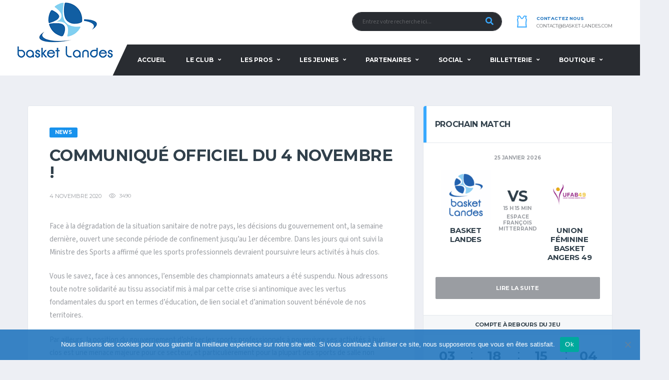

--- FILE ---
content_type: text/html; charset=UTF-8
request_url: https://www.basket-landes.com/2020/11/04/communique-officiel-du-4-novembre/
body_size: 23111
content:
<!DOCTYPE html>
<html lang="fr-FR" xmlns:og="http://opengraphprotocol.org/schema/" xmlns:fb="http://www.facebook.com/2008/fbml">
<head>
<meta charset="UTF-8">
<meta http-equiv="X-UA-Compatible" content="IE=edge">
<meta name="viewport" content="width=device-width, initial-scale=1, shrink-to-fit=no">
<link rel="profile" href="http://gmpg.org/xfn/11">

<meta name='robots' content='index, follow, max-image-preview:large, max-snippet:-1, max-video-preview:-1' />
<link rel="preconnect" href="https://fonts.googleapis.com"><link rel="preconnect" href="https://fonts.gstatic.com" crossorigin>
	<!-- This site is optimized with the Yoast SEO plugin v26.7 - https://yoast.com/wordpress/plugins/seo/ -->
	<title>COMMUNIQUÉ OFFICIEL DU 4 NOVEMBRE ! - Basket Landes</title>
	<meta name="description" content="Face à la dégradation de la situation sanitaire de notre pays, les décisions du gouvernement ont, la semaine dernière, ouvert une seconde période de confinement jusqu’au 1er décembre. Dans les jours qui ont suivi la Ministre des Sports a affirmé que les sports professionnels devraient poursuivre leurs activités à huis clos." />
	<link rel="canonical" href="https://www.basket-landes.com/2020/11/04/communique-officiel-du-4-novembre/" />
	<meta property="og:locale" content="fr_FR" />
	<meta property="og:type" content="article" />
	<meta property="og:title" content="COMMUNIQUÉ OFFICIEL DU 4 NOVEMBRE ! - Basket Landes" />
	<meta property="og:description" content="Face à la dégradation de la situation sanitaire de notre pays, les décisions du gouvernement ont, la semaine dernière, ouvert une seconde période de confinement jusqu’au 1er décembre. Dans les jours qui ont suivi la Ministre des Sports a affirmé que les sports professionnels devraient poursuivre leurs activités à huis clos." />
	<meta property="og:url" content="https://www.basket-landes.com/2020/11/04/communique-officiel-du-4-novembre/" />
	<meta property="og:site_name" content="Basket Landes" />
	<meta property="article:published_time" content="2020-11-04T15:34:37+00:00" />
	<meta property="article:modified_time" content="2026-01-13T17:22:09+00:00" />
	<meta property="og:image" content="https://www.basket-landes.com/wp-content/uploads/2020/07/page-heading_new2.jpg" />
	<meta property="og:image:width" content="1500" />
	<meta property="og:image:height" content="300" />
	<meta property="og:image:type" content="image/jpeg" />
	<meta name="author" content="Antoine Campa" />
	<meta name="twitter:card" content="summary_large_image" />
	<meta name="twitter:label1" content="Écrit par" />
	<meta name="twitter:data1" content="Antoine Campa" />
	<meta name="twitter:label2" content="Durée de lecture estimée" />
	<meta name="twitter:data2" content="2 minutes" />
	<script type="application/ld+json" class="yoast-schema-graph">{"@context":"https://schema.org","@graph":[{"@type":"Article","@id":"https://www.basket-landes.com/2020/11/04/communique-officiel-du-4-novembre/#article","isPartOf":{"@id":"https://www.basket-landes.com/2020/11/04/communique-officiel-du-4-novembre/"},"author":{"name":"Antoine Campa","@id":"https://www.basket-landes.com/#/schema/person/024ad316df0a35e8a1d36ec0cf2c5de4"},"headline":"COMMUNIQUÉ OFFICIEL DU 4 NOVEMBRE !","datePublished":"2020-11-04T15:34:37+00:00","dateModified":"2026-01-13T17:22:09+00:00","mainEntityOfPage":{"@id":"https://www.basket-landes.com/2020/11/04/communique-officiel-du-4-novembre/"},"wordCount":431,"publisher":{"@id":"https://www.basket-landes.com/#organization"},"articleSection":["News"],"inLanguage":"fr-FR"},{"@type":"WebPage","@id":"https://www.basket-landes.com/2020/11/04/communique-officiel-du-4-novembre/","url":"https://www.basket-landes.com/2020/11/04/communique-officiel-du-4-novembre/","name":"COMMUNIQUÉ OFFICIEL DU 4 NOVEMBRE ! - Basket Landes","isPartOf":{"@id":"https://www.basket-landes.com/#website"},"datePublished":"2020-11-04T15:34:37+00:00","dateModified":"2026-01-13T17:22:09+00:00","description":"Face à la dégradation de la situation sanitaire de notre pays, les décisions du gouvernement ont, la semaine dernière, ouvert une seconde période de confinement jusqu’au 1er décembre. Dans les jours qui ont suivi la Ministre des Sports a affirmé que les sports professionnels devraient poursuivre leurs activités à huis clos.","breadcrumb":{"@id":"https://www.basket-landes.com/2020/11/04/communique-officiel-du-4-novembre/#breadcrumb"},"inLanguage":"fr-FR","potentialAction":[{"@type":"ReadAction","target":["https://www.basket-landes.com/2020/11/04/communique-officiel-du-4-novembre/"]}]},{"@type":"BreadcrumbList","@id":"https://www.basket-landes.com/2020/11/04/communique-officiel-du-4-novembre/#breadcrumb","itemListElement":[{"@type":"ListItem","position":1,"name":"Accueil","item":"https://www.basket-landes.com/"},{"@type":"ListItem","position":2,"name":"NEWS","item":"https://www.basket-landes.com/news/"},{"@type":"ListItem","position":3,"name":"COMMUNIQUÉ OFFICIEL DU 4 NOVEMBRE !"}]},{"@type":"WebSite","@id":"https://www.basket-landes.com/#website","url":"https://www.basket-landes.com/","name":"Basket Landes","description":"Équipe Professionnelle de Basket-Ball Landaise","publisher":{"@id":"https://www.basket-landes.com/#organization"},"potentialAction":[{"@type":"SearchAction","target":{"@type":"EntryPoint","urlTemplate":"https://www.basket-landes.com/?s={search_term_string}"},"query-input":{"@type":"PropertyValueSpecification","valueRequired":true,"valueName":"search_term_string"}}],"inLanguage":"fr-FR"},{"@type":"Organization","@id":"https://www.basket-landes.com/#organization","name":"Basket Landes","url":"https://www.basket-landes.com/","logo":{"@type":"ImageObject","inLanguage":"fr-FR","@id":"https://www.basket-landes.com/#/schema/logo/image/","url":"https://www.basket-landes.com/wp-content/uploads/2020/07/logo.png","contentUrl":"https://www.basket-landes.com/wp-content/uploads/2020/07/logo.png","width":250,"height":150,"caption":"Basket Landes"},"image":{"@id":"https://www.basket-landes.com/#/schema/logo/image/"}},{"@type":"Person","@id":"https://www.basket-landes.com/#/schema/person/024ad316df0a35e8a1d36ec0cf2c5de4","name":"Antoine Campa","url":"https://www.basket-landes.com/author/antoine/"}]}</script>
	<!-- / Yoast SEO plugin. -->


<link rel='dns-prefetch' href='//fonts.googleapis.com' />
<link rel='dns-prefetch' href='//use.fontawesome.com' />
<link rel="alternate" type="application/rss+xml" title="Basket Landes &raquo; Flux" href="https://www.basket-landes.com/feed/" />
<link rel="alternate" type="application/rss+xml" title="Basket Landes &raquo; Flux des commentaires" href="https://www.basket-landes.com/comments/feed/" />
<link rel="alternate" title="oEmbed (JSON)" type="application/json+oembed" href="https://www.basket-landes.com/wp-json/oembed/1.0/embed?url=https%3A%2F%2Fwww.basket-landes.com%2F2020%2F11%2F04%2Fcommunique-officiel-du-4-novembre%2F" />
<link rel="alternate" title="oEmbed (XML)" type="text/xml+oembed" href="https://www.basket-landes.com/wp-json/oembed/1.0/embed?url=https%3A%2F%2Fwww.basket-landes.com%2F2020%2F11%2F04%2Fcommunique-officiel-du-4-novembre%2F&#038;format=xml" />
<meta name="twitter:card" content="summary_large_image" />
<meta name="twitter:title" content="COMMUNIQUÉ OFFICIEL DU 4 NOVEMBRE !" />
<meta name="twitter:image" content="https://www.basket-landes.com/wp-content/themes/alchemists/assets/images/placeholder-380x270.jpg"/>
<meta property="og:title" content="COMMUNIQUÉ OFFICIEL DU 4 NOVEMBRE !"/>
<meta property="og:description" content="Équipe Professionnelle de Basket-Ball Landaise"/>
<meta property="og:type" content="article"/>
<meta property="og:url" content="https://www.basket-landes.com/2020/11/04/communique-officiel-du-4-novembre/"/>
<meta property="og:site_name" content="Basket Landes"/>
<meta property="og:image" content="https://www.basket-landes.com/wp-content/themes/alchemists/assets/images/placeholder-380x270.jpg"/>
<style id='wp-img-auto-sizes-contain-inline-css'>
img:is([sizes=auto i],[sizes^="auto," i]){contain-intrinsic-size:3000px 1500px}
/*# sourceURL=wp-img-auto-sizes-contain-inline-css */
</style>
<link rel='stylesheet' id='smls-frontend-style-css' href='https://www.basket-landes.com/wp-content/plugins/smart-logo-showcase-lite/css/smls-frontend-style.css?ver=1.1.9' media='all' />
<link rel='stylesheet' id='smls-block-editor-css' href='https://www.basket-landes.com/wp-content/plugins/smart-logo-showcase-lite/inc/smls-block/smls-block.css?ver=1.1.9' media='all' />
<style id='wp-emoji-styles-inline-css'>

	img.wp-smiley, img.emoji {
		display: inline !important;
		border: none !important;
		box-shadow: none !important;
		height: 1em !important;
		width: 1em !important;
		margin: 0 0.07em !important;
		vertical-align: -0.1em !important;
		background: none !important;
		padding: 0 !important;
	}
/*# sourceURL=wp-emoji-styles-inline-css */
</style>
<style id='wp-block-library-inline-css'>
:root{--wp-block-synced-color:#7a00df;--wp-block-synced-color--rgb:122,0,223;--wp-bound-block-color:var(--wp-block-synced-color);--wp-editor-canvas-background:#ddd;--wp-admin-theme-color:#007cba;--wp-admin-theme-color--rgb:0,124,186;--wp-admin-theme-color-darker-10:#006ba1;--wp-admin-theme-color-darker-10--rgb:0,107,160.5;--wp-admin-theme-color-darker-20:#005a87;--wp-admin-theme-color-darker-20--rgb:0,90,135;--wp-admin-border-width-focus:2px}@media (min-resolution:192dpi){:root{--wp-admin-border-width-focus:1.5px}}.wp-element-button{cursor:pointer}:root .has-very-light-gray-background-color{background-color:#eee}:root .has-very-dark-gray-background-color{background-color:#313131}:root .has-very-light-gray-color{color:#eee}:root .has-very-dark-gray-color{color:#313131}:root .has-vivid-green-cyan-to-vivid-cyan-blue-gradient-background{background:linear-gradient(135deg,#00d084,#0693e3)}:root .has-purple-crush-gradient-background{background:linear-gradient(135deg,#34e2e4,#4721fb 50%,#ab1dfe)}:root .has-hazy-dawn-gradient-background{background:linear-gradient(135deg,#faaca8,#dad0ec)}:root .has-subdued-olive-gradient-background{background:linear-gradient(135deg,#fafae1,#67a671)}:root .has-atomic-cream-gradient-background{background:linear-gradient(135deg,#fdd79a,#004a59)}:root .has-nightshade-gradient-background{background:linear-gradient(135deg,#330968,#31cdcf)}:root .has-midnight-gradient-background{background:linear-gradient(135deg,#020381,#2874fc)}:root{--wp--preset--font-size--normal:16px;--wp--preset--font-size--huge:42px}.has-regular-font-size{font-size:1em}.has-larger-font-size{font-size:2.625em}.has-normal-font-size{font-size:var(--wp--preset--font-size--normal)}.has-huge-font-size{font-size:var(--wp--preset--font-size--huge)}.has-text-align-center{text-align:center}.has-text-align-left{text-align:left}.has-text-align-right{text-align:right}.has-fit-text{white-space:nowrap!important}#end-resizable-editor-section{display:none}.aligncenter{clear:both}.items-justified-left{justify-content:flex-start}.items-justified-center{justify-content:center}.items-justified-right{justify-content:flex-end}.items-justified-space-between{justify-content:space-between}.screen-reader-text{border:0;clip-path:inset(50%);height:1px;margin:-1px;overflow:hidden;padding:0;position:absolute;width:1px;word-wrap:normal!important}.screen-reader-text:focus{background-color:#ddd;clip-path:none;color:#444;display:block;font-size:1em;height:auto;left:5px;line-height:normal;padding:15px 23px 14px;text-decoration:none;top:5px;width:auto;z-index:100000}html :where(.has-border-color){border-style:solid}html :where([style*=border-top-color]){border-top-style:solid}html :where([style*=border-right-color]){border-right-style:solid}html :where([style*=border-bottom-color]){border-bottom-style:solid}html :where([style*=border-left-color]){border-left-style:solid}html :where([style*=border-width]){border-style:solid}html :where([style*=border-top-width]){border-top-style:solid}html :where([style*=border-right-width]){border-right-style:solid}html :where([style*=border-bottom-width]){border-bottom-style:solid}html :where([style*=border-left-width]){border-left-style:solid}html :where(img[class*=wp-image-]){height:auto;max-width:100%}:where(figure){margin:0 0 1em}html :where(.is-position-sticky){--wp-admin--admin-bar--position-offset:var(--wp-admin--admin-bar--height,0px)}@media screen and (max-width:600px){html :where(.is-position-sticky){--wp-admin--admin-bar--position-offset:0px}}

/*# sourceURL=wp-block-library-inline-css */
</style><link rel='stylesheet' id='wc-blocks-style-css' href='https://www.basket-landes.com/wp-content/plugins/woocommerce/assets/client/blocks/wc-blocks.css?ver=wc-10.4.3' media='all' />
<style id='global-styles-inline-css'>
:root{--wp--preset--aspect-ratio--square: 1;--wp--preset--aspect-ratio--4-3: 4/3;--wp--preset--aspect-ratio--3-4: 3/4;--wp--preset--aspect-ratio--3-2: 3/2;--wp--preset--aspect-ratio--2-3: 2/3;--wp--preset--aspect-ratio--16-9: 16/9;--wp--preset--aspect-ratio--9-16: 9/16;--wp--preset--color--black: #000000;--wp--preset--color--cyan-bluish-gray: #abb8c3;--wp--preset--color--white: #ffffff;--wp--preset--color--pale-pink: #f78da7;--wp--preset--color--vivid-red: #cf2e2e;--wp--preset--color--luminous-vivid-orange: #ff6900;--wp--preset--color--luminous-vivid-amber: #fcb900;--wp--preset--color--light-green-cyan: #7bdcb5;--wp--preset--color--vivid-green-cyan: #00d084;--wp--preset--color--pale-cyan-blue: #8ed1fc;--wp--preset--color--vivid-cyan-blue: #0693e3;--wp--preset--color--vivid-purple: #9b51e0;--wp--preset--gradient--vivid-cyan-blue-to-vivid-purple: linear-gradient(135deg,rgb(6,147,227) 0%,rgb(155,81,224) 100%);--wp--preset--gradient--light-green-cyan-to-vivid-green-cyan: linear-gradient(135deg,rgb(122,220,180) 0%,rgb(0,208,130) 100%);--wp--preset--gradient--luminous-vivid-amber-to-luminous-vivid-orange: linear-gradient(135deg,rgb(252,185,0) 0%,rgb(255,105,0) 100%);--wp--preset--gradient--luminous-vivid-orange-to-vivid-red: linear-gradient(135deg,rgb(255,105,0) 0%,rgb(207,46,46) 100%);--wp--preset--gradient--very-light-gray-to-cyan-bluish-gray: linear-gradient(135deg,rgb(238,238,238) 0%,rgb(169,184,195) 100%);--wp--preset--gradient--cool-to-warm-spectrum: linear-gradient(135deg,rgb(74,234,220) 0%,rgb(151,120,209) 20%,rgb(207,42,186) 40%,rgb(238,44,130) 60%,rgb(251,105,98) 80%,rgb(254,248,76) 100%);--wp--preset--gradient--blush-light-purple: linear-gradient(135deg,rgb(255,206,236) 0%,rgb(152,150,240) 100%);--wp--preset--gradient--blush-bordeaux: linear-gradient(135deg,rgb(254,205,165) 0%,rgb(254,45,45) 50%,rgb(107,0,62) 100%);--wp--preset--gradient--luminous-dusk: linear-gradient(135deg,rgb(255,203,112) 0%,rgb(199,81,192) 50%,rgb(65,88,208) 100%);--wp--preset--gradient--pale-ocean: linear-gradient(135deg,rgb(255,245,203) 0%,rgb(182,227,212) 50%,rgb(51,167,181) 100%);--wp--preset--gradient--electric-grass: linear-gradient(135deg,rgb(202,248,128) 0%,rgb(113,206,126) 100%);--wp--preset--gradient--midnight: linear-gradient(135deg,rgb(2,3,129) 0%,rgb(40,116,252) 100%);--wp--preset--font-size--small: 13px;--wp--preset--font-size--medium: 20px;--wp--preset--font-size--large: 36px;--wp--preset--font-size--x-large: 42px;--wp--preset--spacing--20: 0.44rem;--wp--preset--spacing--30: 0.67rem;--wp--preset--spacing--40: 1rem;--wp--preset--spacing--50: 1.5rem;--wp--preset--spacing--60: 2.25rem;--wp--preset--spacing--70: 3.38rem;--wp--preset--spacing--80: 5.06rem;--wp--preset--shadow--natural: 6px 6px 9px rgba(0, 0, 0, 0.2);--wp--preset--shadow--deep: 12px 12px 50px rgba(0, 0, 0, 0.4);--wp--preset--shadow--sharp: 6px 6px 0px rgba(0, 0, 0, 0.2);--wp--preset--shadow--outlined: 6px 6px 0px -3px rgb(255, 255, 255), 6px 6px rgb(0, 0, 0);--wp--preset--shadow--crisp: 6px 6px 0px rgb(0, 0, 0);}:where(.is-layout-flex){gap: 0.5em;}:where(.is-layout-grid){gap: 0.5em;}body .is-layout-flex{display: flex;}.is-layout-flex{flex-wrap: wrap;align-items: center;}.is-layout-flex > :is(*, div){margin: 0;}body .is-layout-grid{display: grid;}.is-layout-grid > :is(*, div){margin: 0;}:where(.wp-block-columns.is-layout-flex){gap: 2em;}:where(.wp-block-columns.is-layout-grid){gap: 2em;}:where(.wp-block-post-template.is-layout-flex){gap: 1.25em;}:where(.wp-block-post-template.is-layout-grid){gap: 1.25em;}.has-black-color{color: var(--wp--preset--color--black) !important;}.has-cyan-bluish-gray-color{color: var(--wp--preset--color--cyan-bluish-gray) !important;}.has-white-color{color: var(--wp--preset--color--white) !important;}.has-pale-pink-color{color: var(--wp--preset--color--pale-pink) !important;}.has-vivid-red-color{color: var(--wp--preset--color--vivid-red) !important;}.has-luminous-vivid-orange-color{color: var(--wp--preset--color--luminous-vivid-orange) !important;}.has-luminous-vivid-amber-color{color: var(--wp--preset--color--luminous-vivid-amber) !important;}.has-light-green-cyan-color{color: var(--wp--preset--color--light-green-cyan) !important;}.has-vivid-green-cyan-color{color: var(--wp--preset--color--vivid-green-cyan) !important;}.has-pale-cyan-blue-color{color: var(--wp--preset--color--pale-cyan-blue) !important;}.has-vivid-cyan-blue-color{color: var(--wp--preset--color--vivid-cyan-blue) !important;}.has-vivid-purple-color{color: var(--wp--preset--color--vivid-purple) !important;}.has-black-background-color{background-color: var(--wp--preset--color--black) !important;}.has-cyan-bluish-gray-background-color{background-color: var(--wp--preset--color--cyan-bluish-gray) !important;}.has-white-background-color{background-color: var(--wp--preset--color--white) !important;}.has-pale-pink-background-color{background-color: var(--wp--preset--color--pale-pink) !important;}.has-vivid-red-background-color{background-color: var(--wp--preset--color--vivid-red) !important;}.has-luminous-vivid-orange-background-color{background-color: var(--wp--preset--color--luminous-vivid-orange) !important;}.has-luminous-vivid-amber-background-color{background-color: var(--wp--preset--color--luminous-vivid-amber) !important;}.has-light-green-cyan-background-color{background-color: var(--wp--preset--color--light-green-cyan) !important;}.has-vivid-green-cyan-background-color{background-color: var(--wp--preset--color--vivid-green-cyan) !important;}.has-pale-cyan-blue-background-color{background-color: var(--wp--preset--color--pale-cyan-blue) !important;}.has-vivid-cyan-blue-background-color{background-color: var(--wp--preset--color--vivid-cyan-blue) !important;}.has-vivid-purple-background-color{background-color: var(--wp--preset--color--vivid-purple) !important;}.has-black-border-color{border-color: var(--wp--preset--color--black) !important;}.has-cyan-bluish-gray-border-color{border-color: var(--wp--preset--color--cyan-bluish-gray) !important;}.has-white-border-color{border-color: var(--wp--preset--color--white) !important;}.has-pale-pink-border-color{border-color: var(--wp--preset--color--pale-pink) !important;}.has-vivid-red-border-color{border-color: var(--wp--preset--color--vivid-red) !important;}.has-luminous-vivid-orange-border-color{border-color: var(--wp--preset--color--luminous-vivid-orange) !important;}.has-luminous-vivid-amber-border-color{border-color: var(--wp--preset--color--luminous-vivid-amber) !important;}.has-light-green-cyan-border-color{border-color: var(--wp--preset--color--light-green-cyan) !important;}.has-vivid-green-cyan-border-color{border-color: var(--wp--preset--color--vivid-green-cyan) !important;}.has-pale-cyan-blue-border-color{border-color: var(--wp--preset--color--pale-cyan-blue) !important;}.has-vivid-cyan-blue-border-color{border-color: var(--wp--preset--color--vivid-cyan-blue) !important;}.has-vivid-purple-border-color{border-color: var(--wp--preset--color--vivid-purple) !important;}.has-vivid-cyan-blue-to-vivid-purple-gradient-background{background: var(--wp--preset--gradient--vivid-cyan-blue-to-vivid-purple) !important;}.has-light-green-cyan-to-vivid-green-cyan-gradient-background{background: var(--wp--preset--gradient--light-green-cyan-to-vivid-green-cyan) !important;}.has-luminous-vivid-amber-to-luminous-vivid-orange-gradient-background{background: var(--wp--preset--gradient--luminous-vivid-amber-to-luminous-vivid-orange) !important;}.has-luminous-vivid-orange-to-vivid-red-gradient-background{background: var(--wp--preset--gradient--luminous-vivid-orange-to-vivid-red) !important;}.has-very-light-gray-to-cyan-bluish-gray-gradient-background{background: var(--wp--preset--gradient--very-light-gray-to-cyan-bluish-gray) !important;}.has-cool-to-warm-spectrum-gradient-background{background: var(--wp--preset--gradient--cool-to-warm-spectrum) !important;}.has-blush-light-purple-gradient-background{background: var(--wp--preset--gradient--blush-light-purple) !important;}.has-blush-bordeaux-gradient-background{background: var(--wp--preset--gradient--blush-bordeaux) !important;}.has-luminous-dusk-gradient-background{background: var(--wp--preset--gradient--luminous-dusk) !important;}.has-pale-ocean-gradient-background{background: var(--wp--preset--gradient--pale-ocean) !important;}.has-electric-grass-gradient-background{background: var(--wp--preset--gradient--electric-grass) !important;}.has-midnight-gradient-background{background: var(--wp--preset--gradient--midnight) !important;}.has-small-font-size{font-size: var(--wp--preset--font-size--small) !important;}.has-medium-font-size{font-size: var(--wp--preset--font-size--medium) !important;}.has-large-font-size{font-size: var(--wp--preset--font-size--large) !important;}.has-x-large-font-size{font-size: var(--wp--preset--font-size--x-large) !important;}
/*# sourceURL=global-styles-inline-css */
</style>

<style id='classic-theme-styles-inline-css'>
/*! This file is auto-generated */
.wp-block-button__link{color:#fff;background-color:#32373c;border-radius:9999px;box-shadow:none;text-decoration:none;padding:calc(.667em + 2px) calc(1.333em + 2px);font-size:1.125em}.wp-block-file__button{background:#32373c;color:#fff;text-decoration:none}
/*# sourceURL=/wp-includes/css/classic-themes.min.css */
</style>
<link rel='stylesheet' id='contact-form-7-css' href='https://www.basket-landes.com/wp-content/plugins/contact-form-7/includes/css/styles.css?ver=6.1.4' media='all' />
<link rel='stylesheet' id='cookie-notice-front-css' href='https://www.basket-landes.com/wp-content/plugins/cookie-notice/css/front.min.css?ver=2.5.11' media='all' />
<link rel='stylesheet' id='smls-fontawesome-style-css' href='https://www.basket-landes.com/wp-content/plugins/smart-logo-showcase-lite/css/font-awesome.min.css?ver=1.1.9' media='all' />
<link rel='stylesheet' id='smls-google-fonts-sans-css' href='https://fonts.googleapis.com/css?family=Open+Sans%3A400%2C300%2C600%2C700%2C800&#038;ver=6.9' media='all' />
<link rel='stylesheet' id='smls-google-fonts-roboto-css' href='https://fonts.googleapis.com/css?family=Roboto%3A400%2C300italic%2C400italic%2C500%2C500italic%2C700%2C700italic%2C900italic%2C900&#038;ver=6.9' media='all' />
<link rel='stylesheet' id='smls-google-fonts-lato-css' href='https://fonts.googleapis.com/css?family=Lato%3A400%2C300italic%2C400italic%2C700%2C700italic%2C900italic%2C900&#038;ver=6.9' media='all' />
<link rel='stylesheet' id='smls-google-fonts-montserrat-css' href='https://fonts.googleapis.com/css?family=Montserrat%3A400%2C700&#038;ver=6.9' media='all' />
<link rel='stylesheet' id='smls-google-fonts-merriweather-css' href='https://fonts.googleapis.com/css?family=Merriweather+Sans%3A300%2C400%2C700%2C800+Sans%3A300%2C400%2C700&#038;ver=6.9' media='all' />
<link rel='stylesheet' id='smls-google-fonts-droid-css' href='https://fonts.googleapis.com/css?family=Droid+Sans%3A400%2C700&#038;ver=6.9' media='all' />
<link rel='stylesheet' id='smls-google-fonts-oxygen-css' href='https://fonts.googleapis.com/css?family=Oxygen%3A300%2C400%2C700&#038;ver=6.9' media='all' />
<link rel='stylesheet' id='smls-google-fonts-raleway-css' href='https://fonts.googleapis.com/css?family=Raleway%3A100%2C200%2C300%2C400%2C500%2C600%2C700%2C800%2C900&#038;ver=6.9' media='all' />
<link rel='stylesheet' id='smls-owl-style-css' href='https://www.basket-landes.com/wp-content/plugins/smart-logo-showcase-lite/css/owl.carousel.css?ver=1.1.9' media='all' />
<link rel='stylesheet' id='smls-tooltip-style-css' href='https://www.basket-landes.com/wp-content/plugins/smart-logo-showcase-lite/css/tooltipster.bundle.css?ver=1.1.9' media='all' />
<link rel='stylesheet' id='smls-responsive-style-css' href='https://www.basket-landes.com/wp-content/plugins/smart-logo-showcase-lite/css/smls-responsive.css?ver=1.1.9' media='all' />
<link rel='stylesheet' id='smls-popup-style-css' href='https://www.basket-landes.com/wp-content/plugins/smart-logo-showcase-lite/css/popup-contact.css?ver=1.1.9' media='all' />
<link rel='stylesheet' id='dashicons-css' href='https://www.basket-landes.com/wp-includes/css/dashicons.min.css?ver=6.9' media='all' />
<link rel='stylesheet' id='sportspress-general-css' href='//www.basket-landes.com/wp-content/plugins/sportspress/assets/css/sportspress.css?ver=2.7.26' media='all' />
<link rel='stylesheet' id='sportspress-icons-css' href='//www.basket-landes.com/wp-content/plugins/sportspress/assets/css/icons.css?ver=2.7.26' media='all' />
<style id='woocommerce-inline-inline-css'>
.woocommerce form .form-row .required { visibility: visible; }
/*# sourceURL=woocommerce-inline-inline-css */
</style>
<link rel='stylesheet' id='bootstrap-css' href='https://www.basket-landes.com/wp-content/themes/alchemists/assets/vendor/bootstrap/css/bootstrap.min.css?ver=4.5.3' media='all' />
<link rel='stylesheet' id='fontawesome-css' href='https://www.basket-landes.com/wp-content/themes/alchemists/assets/fonts/font-awesome/css/all.min.css?ver=6.6.0' media='all' />
<link rel='stylesheet' id='simpleicons-css' href='https://www.basket-landes.com/wp-content/themes/alchemists/assets/fonts/simple-line-icons/css/simple-line-icons.css?ver=2.4.0' media='all' />
<link rel='stylesheet' id='magnificpopup-css' href='https://www.basket-landes.com/wp-content/themes/alchemists/assets/vendor/magnific-popup/dist/magnific-popup.css?ver=1.1.0' media='all' />
<link rel='stylesheet' id='slick-css' href='https://www.basket-landes.com/wp-content/themes/alchemists/assets/vendor/slick/slick.css?ver=1.9.0' media='all' />
<link rel='stylesheet' id='alchemists-style-css' href='https://www.basket-landes.com/wp-content/themes/alchemists/assets/css/style-basketball.css?ver=4.7.1' media='all' />
<link rel='stylesheet' id='alchemists-parent-info-css' href='https://www.basket-landes.com/wp-content/themes/alchemists/style.css?ver=4.7.1' media='all' />
<link rel='stylesheet' id='woocommerce-css' href='https://www.basket-landes.com/wp-content/themes/alchemists/assets/css/woocommerce-basketball.css?ver=4.7.1' media='all' />
<link rel='stylesheet' id='alchemists-sportspress-css' href='https://www.basket-landes.com/wp-content/themes/alchemists/assets/css/sportspress-basketball.css?ver=4.7.1' media='all' />
<link rel='stylesheet' id='alchemists-fonts-css' href='https://fonts.googleapis.com/css2?family=Source+Sans+3:wght@400;700&#038;family=Montserrat:wght@400;700&#038;display=swap' media='all' />
<link rel='stylesheet' id='bfa-font-awesome-css' href='https://use.fontawesome.com/releases/v5.15.4/css/all.css?ver=2.0.3' media='all' />
<link rel='stylesheet' id='bfa-font-awesome-v4-shim-css' href='https://use.fontawesome.com/releases/v5.15.4/css/v4-shims.css?ver=2.0.3' media='all' />
<style id='bfa-font-awesome-v4-shim-inline-css'>

			@font-face {
				font-family: 'FontAwesome';
				src: url('https://use.fontawesome.com/releases/v5.15.4/webfonts/fa-brands-400.eot'),
				url('https://use.fontawesome.com/releases/v5.15.4/webfonts/fa-brands-400.eot?#iefix') format('embedded-opentype'),
				url('https://use.fontawesome.com/releases/v5.15.4/webfonts/fa-brands-400.woff2') format('woff2'),
				url('https://use.fontawesome.com/releases/v5.15.4/webfonts/fa-brands-400.woff') format('woff'),
				url('https://use.fontawesome.com/releases/v5.15.4/webfonts/fa-brands-400.ttf') format('truetype'),
				url('https://use.fontawesome.com/releases/v5.15.4/webfonts/fa-brands-400.svg#fontawesome') format('svg');
			}

			@font-face {
				font-family: 'FontAwesome';
				src: url('https://use.fontawesome.com/releases/v5.15.4/webfonts/fa-solid-900.eot'),
				url('https://use.fontawesome.com/releases/v5.15.4/webfonts/fa-solid-900.eot?#iefix') format('embedded-opentype'),
				url('https://use.fontawesome.com/releases/v5.15.4/webfonts/fa-solid-900.woff2') format('woff2'),
				url('https://use.fontawesome.com/releases/v5.15.4/webfonts/fa-solid-900.woff') format('woff'),
				url('https://use.fontawesome.com/releases/v5.15.4/webfonts/fa-solid-900.ttf') format('truetype'),
				url('https://use.fontawesome.com/releases/v5.15.4/webfonts/fa-solid-900.svg#fontawesome') format('svg');
			}

			@font-face {
				font-family: 'FontAwesome';
				src: url('https://use.fontawesome.com/releases/v5.15.4/webfonts/fa-regular-400.eot'),
				url('https://use.fontawesome.com/releases/v5.15.4/webfonts/fa-regular-400.eot?#iefix') format('embedded-opentype'),
				url('https://use.fontawesome.com/releases/v5.15.4/webfonts/fa-regular-400.woff2') format('woff2'),
				url('https://use.fontawesome.com/releases/v5.15.4/webfonts/fa-regular-400.woff') format('woff'),
				url('https://use.fontawesome.com/releases/v5.15.4/webfonts/fa-regular-400.ttf') format('truetype'),
				url('https://use.fontawesome.com/releases/v5.15.4/webfonts/fa-regular-400.svg#fontawesome') format('svg');
				unicode-range: U+F004-F005,U+F007,U+F017,U+F022,U+F024,U+F02E,U+F03E,U+F044,U+F057-F059,U+F06E,U+F070,U+F075,U+F07B-F07C,U+F080,U+F086,U+F089,U+F094,U+F09D,U+F0A0,U+F0A4-F0A7,U+F0C5,U+F0C7-F0C8,U+F0E0,U+F0EB,U+F0F3,U+F0F8,U+F0FE,U+F111,U+F118-F11A,U+F11C,U+F133,U+F144,U+F146,U+F14A,U+F14D-F14E,U+F150-F152,U+F15B-F15C,U+F164-F165,U+F185-F186,U+F191-F192,U+F1AD,U+F1C1-F1C9,U+F1CD,U+F1D8,U+F1E3,U+F1EA,U+F1F6,U+F1F9,U+F20A,U+F247-F249,U+F24D,U+F254-F25B,U+F25D,U+F267,U+F271-F274,U+F279,U+F28B,U+F28D,U+F2B5-F2B6,U+F2B9,U+F2BB,U+F2BD,U+F2C1-F2C2,U+F2D0,U+F2D2,U+F2DC,U+F2ED,U+F328,U+F358-F35B,U+F3A5,U+F3D1,U+F410,U+F4AD;
			}
		
/*# sourceURL=bfa-font-awesome-v4-shim-inline-css */
</style>
<link rel='stylesheet' id='df-compiled-css' href='https://www.basket-landes.com/wp-content/uploads/wp-scss-cache/df-compiled.css?ver=1768326655' media='all' />
<link rel='stylesheet' id='df-compiled-woocommerce-css' href='https://www.basket-landes.com/wp-content/uploads/wp-scss-cache/df-compiled-woocommerce.css?ver=1768326655' media='all' />
<link rel='stylesheet' id='df-compiled-sportspress-css' href='https://www.basket-landes.com/wp-content/uploads/wp-scss-cache/df-compiled-sportspress.css?ver=1768326655' media='all' />
<link rel='stylesheet' id='alchemists-child-css' href='https://www.basket-landes.com/wp-content/themes/alchemists-child/style.css?ver=1.0.2' media='all' />
<style type="text/css"></style><script src="https://www.basket-landes.com/wp-includes/js/jquery/jquery.min.js?ver=3.7.1" id="jquery-core-js"></script>
<script src="https://www.basket-landes.com/wp-includes/js/jquery/jquery-migrate.min.js?ver=3.4.1" id="jquery-migrate-js"></script>
<script id="simple-likes-public-js-js-extra">
var simpleLikes = {"ajaxurl":"https://www.basket-landes.com/wp-admin/admin-ajax.php","like":"Like","unlike":"Unlike"};
//# sourceURL=simple-likes-public-js-js-extra
</script>
<script src="https://www.basket-landes.com/wp-content/plugins/alc-advanced-posts/post-like-system/js/simple-likes-public-min.js?ver=0.5" id="simple-likes-public-js-js"></script>
<script id="cookie-notice-front-js-before">
var cnArgs = {"ajaxUrl":"https:\/\/www.basket-landes.com\/wp-admin\/admin-ajax.php","nonce":"0ddf0981ae","hideEffect":"fade","position":"bottom","onScroll":false,"onScrollOffset":100,"onClick":false,"cookieName":"cookie_notice_accepted","cookieTime":2592000,"cookieTimeRejected":2592000,"globalCookie":false,"redirection":false,"cache":false,"revokeCookies":false,"revokeCookiesOpt":"automatic"};

//# sourceURL=cookie-notice-front-js-before
</script>
<script src="https://www.basket-landes.com/wp-content/plugins/cookie-notice/js/front.min.js?ver=2.5.11" id="cookie-notice-front-js"></script>
<script src="https://www.basket-landes.com/wp-content/plugins/smart-logo-showcase-lite/js/owl.carousel.js?ver=1.1.9" id="smls-owl-script-js"></script>
<script src="https://www.basket-landes.com/wp-content/plugins/smart-logo-showcase-lite/js/tooltipster.bundle.js?ver=1.1.9" id="smls-tooltip-script-js"></script>
<script src="https://www.basket-landes.com/wp-content/plugins/smart-logo-showcase-lite/js/smls-frontend-script.js?ver=1.1.9" id="smls-frontend-script-js"></script>
<script src="https://www.basket-landes.com/wp-content/plugins/sticky-menu-or-anything-on-scroll/assets/js/jq-sticky-anything.min.js?ver=2.1.1" id="stickyAnythingLib-js"></script>
<script src="https://www.basket-landes.com/wp-content/plugins/woocommerce/assets/js/jquery-blockui/jquery.blockUI.min.js?ver=2.7.0-wc.10.4.3" id="wc-jquery-blockui-js" data-wp-strategy="defer"></script>
<script id="wc-add-to-cart-js-extra">
var wc_add_to_cart_params = {"ajax_url":"/wp-admin/admin-ajax.php","wc_ajax_url":"/?wc-ajax=%%endpoint%%","i18n_view_cart":"Voir le panier","cart_url":"https://www.basket-landes.com/cart/","is_cart":"","cart_redirect_after_add":"no"};
//# sourceURL=wc-add-to-cart-js-extra
</script>
<script src="https://www.basket-landes.com/wp-content/plugins/woocommerce/assets/js/frontend/add-to-cart.min.js?ver=10.4.3" id="wc-add-to-cart-js" data-wp-strategy="defer"></script>
<script src="https://www.basket-landes.com/wp-content/plugins/woocommerce/assets/js/js-cookie/js.cookie.min.js?ver=2.1.4-wc.10.4.3" id="wc-js-cookie-js" defer data-wp-strategy="defer"></script>
<script id="woocommerce-js-extra">
var woocommerce_params = {"ajax_url":"/wp-admin/admin-ajax.php","wc_ajax_url":"/?wc-ajax=%%endpoint%%","i18n_password_show":"Afficher le mot de passe","i18n_password_hide":"Masquer le mot de passe"};
//# sourceURL=woocommerce-js-extra
</script>
<script src="https://www.basket-landes.com/wp-content/plugins/woocommerce/assets/js/frontend/woocommerce.min.js?ver=10.4.3" id="woocommerce-js" defer data-wp-strategy="defer"></script>
<script src="https://www.basket-landes.com/wp-content/plugins/js_composer/assets/js/vendors/woocommerce-add-to-cart.js?ver=8.7.2" id="vc_woocommerce-add-to-cart-js-js"></script>
<script id="wc-cart-fragments-js-extra">
var wc_cart_fragments_params = {"ajax_url":"/wp-admin/admin-ajax.php","wc_ajax_url":"/?wc-ajax=%%endpoint%%","cart_hash_key":"wc_cart_hash_92e12c771643f3271fd4b64fb8faee0c","fragment_name":"wc_fragments_92e12c771643f3271fd4b64fb8faee0c","request_timeout":"5000"};
//# sourceURL=wc-cart-fragments-js-extra
</script>
<script src="https://www.basket-landes.com/wp-content/plugins/woocommerce/assets/js/frontend/cart-fragments.min.js?ver=10.4.3" id="wc-cart-fragments-js" defer data-wp-strategy="defer"></script>
<script id="alchemists-post-views-js-extra">
var alchemistsPostViews = {"ajaxurl":"https://www.basket-landes.com/wp-admin/admin-ajax.php"};
//# sourceURL=alchemists-post-views-js-extra
</script>
<script src="https://www.basket-landes.com/wp-content/plugins/alc-advanced-posts/post-views/js/alchemists-post-views-min.js?ver=2.4.0" id="alchemists-post-views-js"></script>
<script></script><link rel="https://api.w.org/" href="https://www.basket-landes.com/wp-json/" /><link rel="alternate" title="JSON" type="application/json" href="https://www.basket-landes.com/wp-json/wp/v2/posts/2702" /><link rel="EditURI" type="application/rsd+xml" title="RSD" href="https://www.basket-landes.com/xmlrpc.php?rsd" />
<meta name="generator" content="WordPress 6.9" />
<meta name="generator" content="SportsPress 2.7.26" />
<meta name="generator" content="WooCommerce 10.4.3" />
<link rel='shortlink' href='https://www.basket-landes.com/?p=2702' />
<meta name="generator" content="Redux 4.5.10" /><!-- Custom CSS--><style type="text/css">
@media (max-width: 991px) {.header-mobile__logo-img {max-width:100px; width:100px;}}@media (min-width: 992px) {.header .header-logo { -webkit-transform: translate(-50px, 0); transform: translate(-50px, 0);}}@media (max-width: 991px) {.header-mobile__logo {margin-left: 0; margin-top: 5px;}}.main-nav__list > li > a { padding-left:20px; padding-right:20px}@media (max-width: 1199px) and (min-width: 992px) {.main-nav__list > li > a { padding-left:20px; padding-right:20px}}@media (min-width: 992px) {.header-search-form { width:300px ; }}@media (max-width: 1199px) and (min-width: 992px) {.header-search-form { width:180px; }}.page-heading::before { opacity: 0.4}.sponsors__item img { opacity: 0.2; }.sponsors__item img:hover { opacity: 1; }.element-is-sticky .header-logo { bottom: 5px; } 
.element-is-sticky .header-logo__img { max-width: 100px; transition: max-width .2s ease;}
</style>
	<noscript><style>.woocommerce-product-gallery{ opacity: 1 !important; }</style></noscript>
	<meta name="generator" content="Powered by WPBakery Page Builder - drag and drop page builder for WordPress."/>
<meta name="generator" content="Powered by Slider Revolution 6.7.40 - responsive, Mobile-Friendly Slider Plugin for WordPress with comfortable drag and drop interface." />
<link rel="icon" href="https://www.basket-landes.com/wp-content/uploads/2020/07/cropped-logo_carre-32x32.png" sizes="32x32" />
<link rel="icon" href="https://www.basket-landes.com/wp-content/uploads/2020/07/cropped-logo_carre-192x192.png" sizes="192x192" />
<link rel="apple-touch-icon" href="https://www.basket-landes.com/wp-content/uploads/2020/07/cropped-logo_carre-180x180.png" />
<meta name="msapplication-TileImage" content="https://www.basket-landes.com/wp-content/uploads/2020/07/cropped-logo_carre-270x270.png" />
<script>function setREVStartSize(e){
			//window.requestAnimationFrame(function() {
				window.RSIW = window.RSIW===undefined ? window.innerWidth : window.RSIW;
				window.RSIH = window.RSIH===undefined ? window.innerHeight : window.RSIH;
				try {
					var pw = document.getElementById(e.c).parentNode.offsetWidth,
						newh;
					pw = pw===0 || isNaN(pw) || (e.l=="fullwidth" || e.layout=="fullwidth") ? window.RSIW : pw;
					e.tabw = e.tabw===undefined ? 0 : parseInt(e.tabw);
					e.thumbw = e.thumbw===undefined ? 0 : parseInt(e.thumbw);
					e.tabh = e.tabh===undefined ? 0 : parseInt(e.tabh);
					e.thumbh = e.thumbh===undefined ? 0 : parseInt(e.thumbh);
					e.tabhide = e.tabhide===undefined ? 0 : parseInt(e.tabhide);
					e.thumbhide = e.thumbhide===undefined ? 0 : parseInt(e.thumbhide);
					e.mh = e.mh===undefined || e.mh=="" || e.mh==="auto" ? 0 : parseInt(e.mh,0);
					if(e.layout==="fullscreen" || e.l==="fullscreen")
						newh = Math.max(e.mh,window.RSIH);
					else{
						e.gw = Array.isArray(e.gw) ? e.gw : [e.gw];
						for (var i in e.rl) if (e.gw[i]===undefined || e.gw[i]===0) e.gw[i] = e.gw[i-1];
						e.gh = e.el===undefined || e.el==="" || (Array.isArray(e.el) && e.el.length==0)? e.gh : e.el;
						e.gh = Array.isArray(e.gh) ? e.gh : [e.gh];
						for (var i in e.rl) if (e.gh[i]===undefined || e.gh[i]===0) e.gh[i] = e.gh[i-1];
											
						var nl = new Array(e.rl.length),
							ix = 0,
							sl;
						e.tabw = e.tabhide>=pw ? 0 : e.tabw;
						e.thumbw = e.thumbhide>=pw ? 0 : e.thumbw;
						e.tabh = e.tabhide>=pw ? 0 : e.tabh;
						e.thumbh = e.thumbhide>=pw ? 0 : e.thumbh;
						for (var i in e.rl) nl[i] = e.rl[i]<window.RSIW ? 0 : e.rl[i];
						sl = nl[0];
						for (var i in nl) if (sl>nl[i] && nl[i]>0) { sl = nl[i]; ix=i;}
						var m = pw>(e.gw[ix]+e.tabw+e.thumbw) ? 1 : (pw-(e.tabw+e.thumbw)) / (e.gw[ix]);
						newh =  (e.gh[ix] * m) + (e.tabh + e.thumbh);
					}
					var el = document.getElementById(e.c);
					if (el!==null && el) el.style.height = newh+"px";
					el = document.getElementById(e.c+"_wrapper");
					if (el!==null && el) {
						el.style.height = newh+"px";
						el.style.display = "block";
					}
				} catch(e){
					console.log("Failure at Presize of Slider:" + e)
				}
			//});
		  };</script>
		<style id="wp-custom-css">
			.products.grid .product__title>a,
.woocommerce>.products[class*="columns-"] .product__title>a {
 color:#000;
}

.products.grid .product__price,
.woocommerce>.products[class*="columns-"] .product__price {
 font-family:'Montserrat', sans-serif;
 color:#000;
}

.products.grid .product__category>a,
.woocommerce>.products[class*="columns-"] .product__category>a {
 color:blue;
}		</style>
		<style id="alchemists_data-dynamic-css" title="dynamic-css" class="redux-options-output">.page-heading{background-image:url('http://www.basket-landes.com/wp-content/uploads/2020/07/page-heading_new2.jpg');}.hero-unit{background-color:#27313b;background-repeat:no-repeat;background-attachment:inherit;background-position:center top;background-size:cover;}</style><script>window.dzsvg_settings= {dzsvg_site_url: "https://www.basket-landes.com/",version: "11.66",ajax_url: "https://www.basket-landes.com/wp-admin/admin-ajax.php",deeplink_str: "the-video", debug_mode:"off", merge_social_into_one:"off"}; window.dzsvg_site_url="https://www.basket-landes.com";window.dzsvg_plugin_url="https://www.basket-landes.com/wp-content/plugins/dzs-videogallery/";</script><noscript><style> .wpb_animate_when_almost_visible { opacity: 1; }</style></noscript><link rel='stylesheet' id='mediaelement-css' href='https://www.basket-landes.com/wp-includes/js/mediaelement/mediaelementplayer-legacy.min.css?ver=4.2.17' media='all' />
<link rel='stylesheet' id='wp-mediaelement-css' href='https://www.basket-landes.com/wp-includes/js/mediaelement/wp-mediaelement.min.css?ver=6.9' media='all' />
<link rel='stylesheet' id='rs-plugin-settings-css' href='//www.basket-landes.com/wp-content/plugins/revslider/sr6/assets/css/rs6.css?ver=6.7.40' media='all' />
<style id='rs-plugin-settings-inline-css'>
#rs-demo-id {}
/*# sourceURL=rs-plugin-settings-inline-css */
</style>
</head>

<body class="wp-singular post-template-default single single-post postid-2702 single-format-standard wp-theme-alchemists wp-child-theme-alchemists-child theme-alchemists alc-is-activated cookies-not-set woocommerce-no-js template-basketball group-blog wpb-js-composer js-comp-ver-8.7.2 vc_responsive">

	
				<div id="js-preloader-overlay" class="preloader-overlay">
				<div id="js-preloader" class="preloader preloader--img" style="background-image: url(https://www.basket-landes.com/wp-content/uploads/2020/07/logo_carre.png)"></div>
			</div>
		
	<div class="site-wrapper">
		<div class="site-overlay"></div>

		
<div class="header-mobile clearfix" id="header-mobile">
	<div class="header-mobile__logo">
		<a href="https://www.basket-landes.com/" rel="home">
							<img src="https://www.basket-landes.com/wp-content/uploads/2020/07/logo.png"  class="header-mobile__logo-img" alt="Basket Landes">
					</a>
	</div>
	<div class="header-mobile__inner">
		<a id="header-mobile__toggle" class="burger-menu-icon" href="#"><span class="burger-menu-icon__line"></span></a>

		<div class="header-mobile__secondary">
							<span class="header-mobile__search-icon" id="header-mobile__search-icon"></span>
			
					</div>
	</div>
</div>

			<!-- Header Desktop -->
			<header class="header header--layout-1">

				

	<div class="header__secondary">
		<div class="container">
			<div class="header__secondary-inner">

				<div class="header-search-form">
	<form action="https://www.basket-landes.com/" id="mobile-search-form" class="search-form">
		<input id="s" name="s" type="text" class="form-control header-mobile__search-control" value="" placeholder="Entrez votre recherche ici...">
		<button type="submit" class="header-mobile__search-submit"><i class="fa fa-search"></i></button>
	</form>
</div>

<ul class="info-block info-block--header">

		<li class="info-block__item info-block__item--contact-primary">

									<svg role="img" class="df-icon df-icon--jersey">
					<use xlink:href="https://www.basket-landes.com/wp-content/themes/alchemists/assets/images/icons-basket.svg#jersey"/>
				</svg>
					
		<h6 class="info-block__heading">Contactez Nous</h6>
		<a class="info-block__link" href="mailto:contact@basket-landes.com">
			contact@basket-landes.com		</a>
	</li>
	
	
	
</ul>

							</div>
		</div>
	</div>

<div class="header__primary">
	<div class="container">
		<div class="header__primary-inner">

			
<!-- Header Logo -->
<div class="header-logo">
	<a href="https://www.basket-landes.com/" rel="home">
					<img src="https://www.basket-landes.com/wp-content/uploads/2020/07/logo.png"  class="header-logo__img" width="250" height="150" alt="Basket Landes">
			</a>
</div>
<!-- Header Logo / End -->

			<!-- Main Navigation -->
			<nav class="main-nav">
				<ul id="menu-primary-menu" class="main-nav__list"><li id="menu-item-796" class="menu-item menu-item-type-post_type menu-item-object-page menu-item-home no-mega-menu"><a class="menu-item-link"  href="https://www.basket-landes.com/">Accueil</a></li>
<li id="menu-item-1291" class="menu-item menu-item-type-custom menu-item-object-custom menu-item-has-children no-mega-menu"><a class="menu-item-link"  href="#">Le Club</a>
<ul class="main-nav__sub-0 ">
	<li id="menu-item-1293" class="menu-item menu-item-type-post_type menu-item-object-page"><a class="menu-item-link"  href="https://www.basket-landes.com/histoire/">Histoire</a></li>
	<li id="menu-item-1292" class="menu-item menu-item-type-post_type menu-item-object-page"><a class="menu-item-link"  href="https://www.basket-landes.com/palmares/">Palmarès</a></li>
	<li id="menu-item-1566" class="menu-item menu-item-type-post_type menu-item-object-page"><a class="menu-item-link"  href="https://www.basket-landes.com/organigramme-du-club/">Organigramme SASP</a></li>
	<li id="menu-item-30248" class="menu-item menu-item-type-post_type menu-item-object-page"><a class="menu-item-link"  href="https://www.basket-landes.com/organigramme-association/">ORGANIGRAMME ASSOCIATION</a></li>
</ul>
</li>
<li id="menu-item-1294" class="menu-item menu-item-type-custom menu-item-object-custom menu-item-has-children no-mega-menu"><a class="menu-item-link"  href="#">Les Pros</a>
<ul class="main-nav__sub-0 ">
	<li id="menu-item-1479" class="menu-item menu-item-type-post_type menu-item-object-page"><a class="menu-item-link"  href="https://www.basket-landes.com/team-pro/">Effectif professionnel</a></li>
	<li id="menu-item-1313" class="menu-item menu-item-type-post_type menu-item-object-page"><a class="menu-item-link"  href="https://www.basket-landes.com/staff-technique/">Staff</a></li>
	<li id="menu-item-884" class="menu-item menu-item-type-custom menu-item-object-custom"><a class="menu-item-link"  href="http://www.basket-landes.com/team/basket_landes/schedule/">Calendrier &#038; résultats</a></li>
	<li id="menu-item-30258" class="menu-item menu-item-type-post_type menu-item-object-page"><a class="menu-item-link"  href="https://www.basket-landes.com/news-professionnelles/">NEWS</a></li>
	<li id="menu-item-5099" class="menu-item menu-item-type-custom menu-item-object-custom"><a class="menu-item-link"  target="_blank" href="https://www.youtube.com/channel/UC-S-gEVGIDV67XKoJ_JwnXQ">Basket Landes TV</a></li>
</ul>
</li>
<li id="menu-item-1453" class="menu-item menu-item-type-custom menu-item-object-custom menu-item-has-children no-mega-menu"><a class="menu-item-link"  href="#">Les jeunes</a>
<ul class="main-nav__sub-0 ">
	<li id="menu-item-1457" class="menu-item menu-item-type-custom menu-item-object-custom"><a class="menu-item-link"  href="http://www.basket-landes.com/wp-content/uploads/2020/08/PresentationCDFBL202223.pdf">Centre de formation</a></li>
	<li id="menu-item-1469" class="menu-item menu-item-type-post_type menu-item-object-page"><a class="menu-item-link"  href="https://www.basket-landes.com/espoirs/">Pensionnaires</a></li>
	<li id="menu-item-30652" class="menu-item menu-item-type-post_type menu-item-object-page"><a class="menu-item-link"  href="https://www.basket-landes.com/staff-centre-de-formation/">Staff</a></li>
	<li id="menu-item-30271" class="menu-item menu-item-type-post_type menu-item-object-page"><a class="menu-item-link"  href="https://www.basket-landes.com/lecole-de-basket/">ÉCOLE DE BASKET</a></li>
	<li id="menu-item-30265" class="menu-item menu-item-type-post_type menu-item-object-page"><a class="menu-item-link"  href="https://www.basket-landes.com/news-jeunes/">News</a></li>
</ul>
</li>
<li id="menu-item-1600" class="menu-item menu-item-type-custom menu-item-object-custom menu-item-has-children no-mega-menu"><a class="menu-item-link"  href="#">Partenaires</a>
<ul class="main-nav__sub-0 ">
	<li id="menu-item-1601" class="menu-item menu-item-type-post_type menu-item-object-page"><a class="menu-item-link"  href="https://www.basket-landes.com/partenaires-institutionnels/">NOS PARTENAIRES</a></li>
	<li id="menu-item-5112" class="menu-item menu-item-type-post_type menu-item-object-page"><a class="menu-item-link"  href="https://www.basket-landes.com/devenir-partenaire/">Devenir Partenaire</a></li>
	<li id="menu-item-2536" class="menu-item menu-item-type-post_type menu-item-object-page"><a class="menu-item-link"  href="https://www.basket-landes.com/news-partenaires/">NEWS</a></li>
</ul>
</li>
<li id="menu-item-30266" class="menu-item menu-item-type-custom menu-item-object-custom menu-item-has-children no-mega-menu"><a class="menu-item-link"  href="#">SOCIAL</a>
<ul class="main-nav__sub-0 ">
	<li id="menu-item-30274" class="menu-item menu-item-type-post_type menu-item-object-page"><a class="menu-item-link"  href="https://www.basket-landes.com/rse/">NOTRE LABEL RSE</a></li>
	<li id="menu-item-32539" class="menu-item menu-item-type-post_type menu-item-object-page"><a class="menu-item-link"  href="https://www.basket-landes.com/charte-eco-responsable/">CHARTE ÉCO-RESPONSABLE</a></li>
	<li id="menu-item-30280" class="menu-item menu-item-type-post_type menu-item-object-page"><a class="menu-item-link"  href="https://www.basket-landes.com/nos-actions/">NOS ACTIONS RSE</a></li>
</ul>
</li>
<li id="menu-item-13739" class="menu-item menu-item-type-custom menu-item-object-custom menu-item-has-children no-mega-menu"><a class="menu-item-link"  href="#">BILLETTERIE</a>
<ul class="main-nav__sub-0 ">
	<li id="menu-item-1295" class="menu-item menu-item-type-custom menu-item-object-custom"><a class="menu-item-link"  target="_blank" href="https://widget.weezevent.com/ticket/a596b0d9-031f-420f-8289-b38008c019a9?locale=fr-FR">BILLETTERIE EN LIGNE</a></li>
	<li id="menu-item-5121" class="menu-item menu-item-type-post_type menu-item-object-page"><a class="menu-item-link"  href="https://www.basket-landes.com/abonnements/">INFOS ABONNEMENTS</a></li>
	<li id="menu-item-13743" class="menu-item menu-item-type-post_type menu-item-object-page"><a class="menu-item-link"  href="https://www.basket-landes.com/offre-clubs-et-associations/">OFFRE CLUBS ET ASSOCIATIONS</a></li>
	<li id="menu-item-10574" class="menu-item menu-item-type-custom menu-item-object-custom"><a class="menu-item-link"  target="_blank" href="https://www.stadiumgo.fr/liste-matchs?search=1&amp;club=Basket+Landes">VENEZ À MITTERRAND EN COVOITURANT !</a></li>
</ul>
</li>
<li id="menu-item-2528" class="menu-item menu-item-type-custom menu-item-object-custom menu-item-has-children no-mega-menu"><a class="menu-item-link"  href="#">BOUTIQUE</a>
<ul class="main-nav__sub-0 ">
	<li id="menu-item-29640" class="menu-item menu-item-type-post_type menu-item-object-page"><a class="menu-item-link"  href="https://www.basket-landes.com/shop/">Boutique en ligne</a></li>
	<li id="menu-item-5120" class="menu-item menu-item-type-post_type menu-item-object-page"><a class="menu-item-link"  href="https://www.basket-landes.com/boutique-en-ville/">Boutique en ville</a></li>
</ul>
</li>
</ul>
				
				
			</nav>
			<!-- Main Navigation / End -->

			
					</div>
	</div>
</div>

			</header>
			<!-- Header / End -->

			
<div class="site-content" id="content">
	<div class="container">
		<div class="row">

			<div id="primary" class="content-area col-lg-8">

				
<!-- Article -->
<article id="post-2702" class="card post post--single posts__item--category-1 card--lg post-2702 type-post status-publish format-standard hentry category-news">

	
	<div class="card__content">

					<div class="post__category"><span class="label posts__cat-label posts__cat-label--category-1 category-news">News</span></div>		
		<header class="post__header">
			<h1 class='post__title'>COMMUNIQUÉ OFFICIEL DU 4 NOVEMBRE !</h1>
			<div class="post__meta meta "><div class="meta__item meta__item--date"><time datetime="2020-11-04T16:34:37+01:00" class="posts__date">4 novembre 2020</time></div><div class="meta__item meta__item--views js-meta__item--views-count" data-id="2702" data-nonce="f4c2cb0a2a">3489</div></div>
		</header>

		<div class="post__content">

			<div class="page" title="Page 1">
<div class="layoutArea">
<div class="column">
<p>Face à la dégradation de la situation sanitaire de notre pays, les décisions du gouvernement ont, la semaine dernière, ouvert une seconde période de confinement jusqu’au 1er décembre. Dans les jours qui ont suivi la Ministre des Sports a affirmé que les sports professionnels devraient poursuivre leurs activités à huis clos.</p>
<p>Vous le savez, face à ces annonces, l’ensemble des championnats amateurs a été suspendu. Nous adressons toute notre solidarité au tissu associatif mis à mal par cette crise si antinomique avec les vertus fondamentales du sport en termes d’éducation, de lien social et d’animation souvent bénévole de nos territoires.</p>
<p>Par ailleurs, la position du gouvernement d’obliger les sports professionnels à poursuivre ses activités à huis clos est une menace majeure pour ce secteur, et particulièrement pour la plupart des sports de salle non bénéficiaires de droits TV comme le basket.</p>
<p>Les clubs de LFB et l’ensemble des clubs professionnels de basket ont toutefois choisi hier soir, en responsabilité, d’attester de leur attachement à la continuation de leurs activités mais dans un cadre adapté et solidaire entre clubs jusqu’à fin novembre.</p>
<p>Concrètement :</p>
<ul>
<li><strong>&#8211;  La rencontre du samedi 7 novembre à 20h à domicile face à Charnay les Macon est reportée (refus du huis clos).</strong></li>
<li><strong>&#8211;  Trêve internationale du 8 au 15 novembre.</strong></li>
<li><strong>&#8211;  Le calendrier de la fin du mois de novembre (en sortie de trêve internationale) sera réagencé et officialisé d’ici vendredi.</strong></li>
</ul>
<p>Toutefois, bien que totalement conscient de l’urgence liée à la crise sanitaire, le club de Basket Landes rappelle qu’il reste fondamentalement hostile à la tenue de ces rencontres à huis clos. Le huis clos est une négation d’un modèle social et humain attaché à notre spectacle sportif. C’est aussi une marque d’irrespect à l’égard de ceux qui chaque jours’engagent financièrement à nos côtés (supporters, abonnés, partenaires publics et privés) et une menace mécanique et évidente sur la pérennité économique de notre entreprise privée de ces ressources.</p>
<p>Cette injonction gouvernementale est évidemment intenable à moyen terme et à ce titre, nous faisons bien sûr totalement nôtre les propos de la FFBB, et attendons maintenant du gouvernement un soutien fort et un plan de relance ambitieux et à la hauteur de cette situation très fragilisée.</p>
<p>Nous savons pouvoir compter sur votre engagement. Comptez sur le nôtre pour défendre notre club et notre charte d’engagements.</p>
<p>Prenez soin de vous.</p>
</div>
</div>
<div class="layoutArea">
<div class="column">
<p style="text-align: right;">Marie Laure Lafargue<br />
Présidente de Basket Landes SASP</p>
</div>
</div>
</div>

		</div>

				<footer class="post__footer">
					</footer>
		
	</div>
</article>

	<div class="post-sharing">

		
				<a target="_blank" onClick="popup = window.open('https://www.facebook.com/sharer.php?u=https%3A%2F%2Fwww.basket-landes.com%2F2020%2F11%2F04%2Fcommunique-officiel-du-4-novembre%2F', 'PopupPage', 'height=450,width=500,scrollbars=yes,resizable=yes'); return false" href="#" class="btn btn-default btn-facebook btn-icon btn-block" rel="nofollow"><i class="fab fa-facebook"></i> <span class="post-sharing__label hidden-xs">Share on Facebook</span></a>

				
				<a target="_blank" onClick="popup = window.open('https://twitter.com/intent/tweet?text=COMMUNIQU%C3%89+OFFICIEL+DU+4+NOVEMBRE+%21&amp;url=https%3A%2F%2Fwww.basket-landes.com%2F2020%2F11%2F04%2Fcommunique-officiel-du-4-novembre%2F', 'PopupPage', 'height=450,width=500,scrollbars=yes,resizable=yes'); return false" href="#" class="btn btn-default btn-twitter btn-icon btn-block" rel="nofollow"><i class="fab fa-x-twitter"></i> <span class="post-sharing__label hidden-xs">Share on Twitter</span></a>

				
	</div>
	
<!-- Post Author -->
<div class="post-author card card--lg">
	<div class="card__content">

		
		<header class="post-author__header">

							<figure class="post-author__avatar">
									</figure>
			
			<div class="post-author__info">
				<h4 class="post-author__name h4">
					Antoine Campa				</h4>
				<span class="post-author__slogan">Antoine</span>
			</div>
			<ul class="post-author__social-links social-links social-links--btn">
								<li class="social-links__item">
					<a href="mailto:billetterie@basket-landes.com" class="social-links__link social-links__link--mail"><i class="fa fa-envelope"></i></a>
				</li>
											</ul>
		</header>
			</div>
</div>
<!-- Post Author / End -->
<!-- Next/Prev Posts -->
<div class="post-related row">

	
			<div class="col-6">
				<!-- Prev Post -->
				<div class="card post-related__prev">
					<div class="card__content">

						<!-- Prev Post Links -->
						<a href="https://www.basket-landes.com/2020/10/28/cinq-sur-cinq-pour-basket-landes-avant-le-confinement/" class="btn-nav">
							<i class="fa fa-chevron-left"></i>
						</a>
						<!-- Prev Post Links / End -->

						<ul class="posts posts--simple-list">
							<li class="posts__item posts__item--category-1 post-2636 post type-post status-publish format-standard hentry category-lbwl category-news category-team-pro">
								<div class="posts__inner">

																			<div class="posts__cat"><span class="label posts__cat-label posts__cat-label--category-1 category-lbwl">La Boulangère Wonderligue</span><span class="label posts__cat-label posts__cat-label--category-1 category-news">News</span><span class="label posts__cat-label posts__cat-label--category-1 category-team-pro">Team Pro</span></div>									
									<h6 class="posts__title"><a href="https://www.basket-landes.com/2020/10/28/cinq-sur-cinq-pour-basket-landes-avant-le-confinement/">Cinq sur cinq pour Basket Landes avant le confinement.</a></h6>
									<time datetime="2020-10-28T21:40:06+01:00" class="posts__date">28 octobre 2020</time>
								</div>
							</li>
						</ul>

					</div>
				</div>
				<!-- Prev Post / End -->
			</div>

			
			<div class="col-6">
				<div class="card post-related__next">
					<!-- Next Post -->
					<div class="card__content">

						<ul class="posts posts--simple-list">
							<li class="posts__item posts__item--category-1 post-3018 post type-post status-publish format-standard hentry category-lbwl category-news category-team-pro">
								<div class="posts__inner">

																			<div class="posts__cat"><span class="label posts__cat-label posts__cat-label--category-1 category-lbwl">La Boulangère Wonderligue</span><span class="label posts__cat-label posts__cat-label--category-1 category-news">News</span><span class="label posts__cat-label posts__cat-label--category-1 category-team-pro">Team Pro</span></div>									
									<h6 class="posts__title"><a href="https://www.basket-landes.com/2020/11/19/suivez-en-direct-basket-landes-saint-amand/">Suivez en direct Basket Landes / Saint-Amand</a></h6>
									<time datetime="2020-11-19T19:10:45+01:00" class="posts__date">19 novembre 2020</time>
								</div>
							</li>
						</ul>

						<!-- Next Post Link -->
						<a href="https://www.basket-landes.com/2020/11/19/suivez-en-direct-basket-landes-saint-amand/" class="btn-nav">
							<i class="fa fa-chevron-right"></i>
						</a>
						<!-- Next Post Link / End -->

					</div>
					<!-- Next Post / End -->
				</div>
			</div>

			
</div>
<!-- Next/Prev / End -->

			</div><!-- #primary -->


						<aside id="secondary" class="sidebar widget-area col-lg-4">
				
<div class="sp-widget-align-none"><div id="sportspress-countdown-4" class="widget widget--sidebar card widget_sportspress widget_countdown widget_sp_countdown"><div class="widget__content card__content"></div><div class="widget__title card__header"><h4>Prochain match</h4></div><div class="widget__content card__content"><div class="card"><div class="card__content">
		
		<header class="match-preview__header"><time class="match-preview__date" datetime="2026-01-25 15:15:36">25 janvier 2026</time></header>		<div class="match-preview">
			<section class="match-preview__body">
				<div class="match-preview__content">
					<div class="match-preview__team match-preview__team--odd"><figure class="match-preview__team-logo"><img width="100" height="100" src="https://www.basket-landes.com/wp-content/uploads/2020/07/LOGO-BL-copie-100x100.png" class="attachment-alchemists_team-logo-fit size-alchemists_team-logo-fit wp-post-image" alt="" decoding="async" loading="lazy" srcset="https://www.basket-landes.com/wp-content/uploads/2020/07/LOGO-BL-copie-100x100.png 100w, https://www.basket-landes.com/wp-content/uploads/2020/07/LOGO-BL-copie-300x300.png 300w, https://www.basket-landes.com/wp-content/uploads/2020/07/LOGO-BL-copie-1024x1024.png 1024w, https://www.basket-landes.com/wp-content/uploads/2020/07/LOGO-BL-copie-150x150.png 150w, https://www.basket-landes.com/wp-content/uploads/2020/07/LOGO-BL-copie-768x768.png 768w, https://www.basket-landes.com/wp-content/uploads/2020/07/LOGO-BL-copie-1536x1536.png 1536w, https://www.basket-landes.com/wp-content/uploads/2020/07/LOGO-BL-copie-128x128.png 128w, https://www.basket-landes.com/wp-content/uploads/2020/07/LOGO-BL-copie-32x32.png 32w, https://www.basket-landes.com/wp-content/uploads/2020/07/LOGO-BL-copie-400x400.png 400w, https://www.basket-landes.com/wp-content/uploads/2020/07/LOGO-BL-copie-80x80.png 80w, https://www.basket-landes.com/wp-content/uploads/2020/07/LOGO-BL-copie-356x356.png 356w, https://www.basket-landes.com/wp-content/uploads/2020/07/LOGO-BL-copie-470x470.png 470w, https://www.basket-landes.com/wp-content/uploads/2020/07/LOGO-BL-copie-70x70.png 70w, https://www.basket-landes.com/wp-content/uploads/2020/07/LOGO-BL-copie-40x40.png 40w, https://www.basket-landes.com/wp-content/uploads/2020/07/LOGO-BL-copie-600x600.png 600w, https://www.basket-landes.com/wp-content/uploads/2020/07/LOGO-BL-copie.png 1772w" sizes="auto, (max-width: 100px) 100vw, 100px" /></figure><h5 class="match-preview__team-name">Basket Landes</h5></div><div class="match-preview__team match-preview__team--even"><figure class="match-preview__team-logo"><img width="100" height="71" src="https://www.basket-landes.com/wp-content/uploads/2021/07/Logo-UFAB-couleur-sans-fond-100x71.png" class="attachment-alchemists_team-logo-fit size-alchemists_team-logo-fit wp-post-image" alt="" decoding="async" loading="lazy" srcset="https://www.basket-landes.com/wp-content/uploads/2021/07/Logo-UFAB-couleur-sans-fond-100x71.png 100w, https://www.basket-landes.com/wp-content/uploads/2021/07/Logo-UFAB-couleur-sans-fond-300x212.png 300w, https://www.basket-landes.com/wp-content/uploads/2021/07/Logo-UFAB-couleur-sans-fond-1024x724.png 1024w, https://www.basket-landes.com/wp-content/uploads/2021/07/Logo-UFAB-couleur-sans-fond-768x543.png 768w, https://www.basket-landes.com/wp-content/uploads/2021/07/Logo-UFAB-couleur-sans-fond-1536x1086.png 1536w, https://www.basket-landes.com/wp-content/uploads/2021/07/Logo-UFAB-couleur-sans-fond-2048x1448.png 2048w, https://www.basket-landes.com/wp-content/uploads/2021/07/Logo-UFAB-couleur-sans-fond-128x90.png 128w, https://www.basket-landes.com/wp-content/uploads/2021/07/Logo-UFAB-couleur-sans-fond-32x23.png 32w, https://www.basket-landes.com/wp-content/uploads/2021/07/Logo-UFAB-couleur-sans-fond-380x270.png 380w, https://www.basket-landes.com/wp-content/uploads/2021/07/Logo-UFAB-couleur-sans-fond-356x252.png 356w, https://www.basket-landes.com/wp-content/uploads/2021/07/Logo-UFAB-couleur-sans-fond-470x332.png 470w, https://www.basket-landes.com/wp-content/uploads/2021/07/Logo-UFAB-couleur-sans-fond-70x49.png 70w" sizes="auto, (max-width: 100px) 100vw, 100px" /></figure><h5 class="match-preview__team-name">Union Féminine Basket Angers 49</h5></div>


					<div class="match-preview__vs">
						<div class="match-preview__conj">VS</div>
						<div class="match-preview__match-info">
															<time class="match-preview__match-time" datetime="2026-01-25 15:15:36">
									<span class="event-time-status event-time-status--no-divider">15 h 15 min</span><meta itemprop="eventStatus" content="http://schema.org/EventScheduled">								</time>
														
									<div class="match-preview__match-place">
										Espace François Mitterrand									</div>

									
						</div>
					</div>

									</div>

															<div class="match-preview__action">
							<a href="https://www.basket-landes.com/event/basket-landes-vs-angers-6/" class="btn btn-default btn-block">Lire la suite</a>
						</div>
												</section>

						<section class="match-preview__countdown countdown">
				<h4 class="countdown__title">Compte à rebours du jeu</h4>
			
				<div class="countdown__content">
					<div class="countdown sp-countdown
						">
						<time class="countdown-counter" datetime="2026-01-25 15:15:36" data-countdown="2026/01/25 14:15:36">
							<span>03 <small>jours</small></span>
							<span>18 <small>heures</small></span>
							<span>15 <small>mins</small></span>
							<span>10 <small>secs</small></span>
						</time>
					</div>
				</div>

						</section>
			
			
		</div>
	</div>
</div>
</div></div></div><div id="widget-game-result-8" class="widget widget--sidebar card widget-game-result"><div class="widget__content card__content">

<div class="card card--no-paddings">

	<header class="card__header"><h4>Dernier résultat</h4></header>
	<div class="card__content">

		
			<!-- Game Score -->
			<div class="widget-game-result__section">
				<div class="widget-game-result__section-inner">

											<a href="https://www.basket-landes.com/event/quart-de-finale-coupe-de-france/" class="widget-game-result__item">
					
					<header class="widget-game-result__header">
													<h3 class="widget-game-result__title">
								Coupe de France
																	2025/2026								
							</h3>
						
						<time class="widget-game-result__date" datetime="2026-01-17 20:00:49">17 janvier 2026 - 20 h 00 min</time>

					</header>

					

					<div class="widget-game-result__main">
						
						<div class="widget-game-result__team widget-game-result__team--odd"><figure class="widget-game-result__team-logo"><img width="70" height="36" src="https://www.basket-landes.com/wp-content/uploads/2020/07/Charleville-70x36.png" class="attachment-alchemists_team-logo-sm-fit size-alchemists_team-logo-sm-fit wp-post-image" alt="" decoding="async" loading="lazy" srcset="https://www.basket-landes.com/wp-content/uploads/2020/07/Charleville-70x36.png 70w, https://www.basket-landes.com/wp-content/uploads/2020/07/Charleville-128x66.png 128w, https://www.basket-landes.com/wp-content/uploads/2020/07/Charleville-32x17.png 32w, https://www.basket-landes.com/wp-content/uploads/2020/07/Charleville-100x52.png 100w, https://www.basket-landes.com/wp-content/uploads/2020/07/Charleville.png 250w" sizes="auto, (max-width: 70px) 100vw, 70px" /></figure><div class="widget-game-result__team-info"><h5 class="widget-game-result__team-name">Flammes Carolo Basket Ardennes</h5><div class="widget-game-result__team-desc"></div></div></div><div class="widget-game-result__team widget-game-result__team--even"><figure class="widget-game-result__team-logo"><img width="70" height="70" src="https://www.basket-landes.com/wp-content/uploads/2020/07/LOGO-BL-copie-70x70.png" class="attachment-alchemists_team-logo-sm-fit size-alchemists_team-logo-sm-fit wp-post-image" alt="" decoding="async" loading="lazy" srcset="https://www.basket-landes.com/wp-content/uploads/2020/07/LOGO-BL-copie-70x70.png 70w, https://www.basket-landes.com/wp-content/uploads/2020/07/LOGO-BL-copie-300x300.png 300w, https://www.basket-landes.com/wp-content/uploads/2020/07/LOGO-BL-copie-1024x1024.png 1024w, https://www.basket-landes.com/wp-content/uploads/2020/07/LOGO-BL-copie-150x150.png 150w, https://www.basket-landes.com/wp-content/uploads/2020/07/LOGO-BL-copie-768x768.png 768w, https://www.basket-landes.com/wp-content/uploads/2020/07/LOGO-BL-copie-1536x1536.png 1536w, https://www.basket-landes.com/wp-content/uploads/2020/07/LOGO-BL-copie-128x128.png 128w, https://www.basket-landes.com/wp-content/uploads/2020/07/LOGO-BL-copie-32x32.png 32w, https://www.basket-landes.com/wp-content/uploads/2020/07/LOGO-BL-copie-400x400.png 400w, https://www.basket-landes.com/wp-content/uploads/2020/07/LOGO-BL-copie-80x80.png 80w, https://www.basket-landes.com/wp-content/uploads/2020/07/LOGO-BL-copie-356x356.png 356w, https://www.basket-landes.com/wp-content/uploads/2020/07/LOGO-BL-copie-470x470.png 470w, https://www.basket-landes.com/wp-content/uploads/2020/07/LOGO-BL-copie-100x100.png 100w, https://www.basket-landes.com/wp-content/uploads/2020/07/LOGO-BL-copie-40x40.png 40w, https://www.basket-landes.com/wp-content/uploads/2020/07/LOGO-BL-copie-600x600.png 600w, https://www.basket-landes.com/wp-content/uploads/2020/07/LOGO-BL-copie.png 1772w" sizes="auto, (max-width: 70px) 100vw, 70px" /></figure><div class="widget-game-result__team-info"><h5 class="widget-game-result__team-name">Basket Landes</h5><div class="widget-game-result__team-desc"></div></div></div>
													<div class="widget-game-result__score-wrap">
								<div class="widget-game-result__score">

									<!-- 1st Team -->
									<span class="widget-game-result__score-result widget-game-result__score-result--loser">
										60									</span>
									<!-- 1st Team / End -->

									<span class="widget-game-result__score-dash">-</span>

									<!-- 2nd Team -->
									<span class="widget-game-result__score-result widget-game-result__score-result--winner">
										63									</span>
									<!-- 2nd Team / End -->

								</div>

								<div class="widget-game-result__score-label">Final Score</div>							</div>

						
					</div>

					
											</a><!-- .widget-game-result__item -->
					
				</div>
			</div>
			<!-- Game Score / End -->


			

																				<!-- Scoreboard -->
						<div class="widget-game-result__section">
							<div class="widget-game-result__table-stats">
								<div class="table-responsive"><table class="table table__cell-center table-wrap-bordered table-thead-color"><thead><tr><th class="data-name">Équipe</th><th class="data-one">1</th><th class="data-two">2</th><th class="data-three">3</th><th class="data-four">4</th><th class="data-points">T</th></tr></thead><tbody><tr><th class="data-name">Flammes Carolo</th><td class="data-one">25</td><td class="data-two">11</td><td class="data-three">4</td><td class="data-four">20</td><td class="data-points">60</td></tr><tr><th class="data-name">Basket Landes</th><td class="data-one">16</td><td class="data-two">15</td><td class="data-three">13</td><td class="data-four">19</td><td class="data-points">63</td></tr></tbody></table></div>							</div>
						</div>
						<!-- Scoreboard / End -->
														

		

		

	</div>
</div>
</div></div><div class="sp-widget-align-none"><div id="sportspress-league-table-5" class="widget widget--sidebar card widget_sportspress widget_league_table widget_sp_league_table"><div class="widget__content card__content"><div class="sp-template sp-template-league-table">
	<div class="card card--has-table"><header class="card__header"><h4 class="sp-table-caption">Classement 🇫🇷</h4><a href="https://www.basket-landes.com/table/lfb-2020-21/" class="btn btn-xs btn-default card-header__button btn-outline">Voir le tableau complet</a></header><div class="card__content"><div class="table-responsive sp-table-wrapper"><table class="table table-hover table-standings sp-league-table sp-league-table-1378 sp-data-table sp-sortable-table sp-responsive-table table_6971305ad31b9 sp-scrollable-table sp-paginated-table" data-sp-rows="12"><thead><tr><th class="data-rank">Pos.</th><th class="data-name">Équipe</th><th class="data-w">W</th><th class="data-l">L</th><th class="data-diff">DIFF</th></tr></thead><tbody><tr class="odd sp-row-no-0"><td class="data-rank" data-label="Pos">1</td><td class="data-name has-logo" data-label="Équipe"><span class="team-logo"><img width="128" height="128" src="https://www.basket-landes.com/wp-content/uploads/2020/07/LOGO-BL-copie-128x128.png" class="attachment-sportspress-fit-icon size-sportspress-fit-icon wp-post-image" alt="" loading="lazy" /></span>Basket Landes</td><td class="data-w" data-label="W">11</td><td class="data-l" data-label="L">3</td><td class="data-diff" data-label="DIFF">9</td></tr><tr class="even sp-row-no-1"><td class="data-rank" data-label="Pos">2</td><td class="data-name has-logo" data-label="Équipe"><span class="team-logo"><img width="128" height="41" src="https://www.basket-landes.com/wp-content/uploads/2020/07/Bourges-128x41.png" class="attachment-sportspress-fit-icon size-sportspress-fit-icon wp-post-image" alt="" loading="lazy" /></span>Bourges</td><td class="data-w" data-label="W">10</td><td class="data-l" data-label="L">4</td><td class="data-diff" data-label="DIFF">6</td></tr><tr class="odd sp-row-no-2"><td class="data-rank" data-label="Pos">3</td><td class="data-name has-logo" data-label="Équipe"><span class="team-logo"><img width="103" height="128" src="https://www.basket-landes.com/wp-content/uploads/2020/07/GAZELLES-LOGO-2018-103x128.png" class="attachment-sportspress-fit-icon size-sportspress-fit-icon wp-post-image" alt="" loading="lazy" /></span>Lattes Montpellier</td><td class="data-w" data-label="W">9</td><td class="data-l" data-label="L">5</td><td class="data-diff" data-label="DIFF">4</td></tr><tr class="even sp-row-no-3"><td class="data-rank" data-label="Pos">4</td><td class="data-name has-logo" data-label="Équipe"><span class="team-logo"><img width="84" height="128" src="https://www.basket-landes.com/wp-content/uploads/2020/07/ESBVALM-84x128.png" class="attachment-sportspress-fit-icon size-sportspress-fit-icon wp-post-image" alt="" loading="lazy" /></span>Villeneuve d&#039;Ascq</td><td class="data-w" data-label="W">8</td><td class="data-l" data-label="L">5</td><td class="data-diff" data-label="DIFF">3</td></tr><tr class="odd sp-row-no-4"><td class="data-rank" data-label="Pos">5</td><td class="data-name has-logo" data-label="Équipe"><span class="team-logo"><img width="128" height="66" src="https://www.basket-landes.com/wp-content/uploads/2020/07/Charleville-128x66.png" class="attachment-sportspress-fit-icon size-sportspress-fit-icon wp-post-image" alt="" loading="lazy" /></span>Flammes Carolo</td><td class="data-w" data-label="W">8</td><td class="data-l" data-label="L">6</td><td class="data-diff" data-label="DIFF">7</td></tr><tr class="even sp-row-no-5"><td class="data-rank" data-label="Pos">6</td><td class="data-name has-logo" data-label="Équipe"><span class="team-logo"><img width="101" height="128" src="https://www.basket-landes.com/wp-content/uploads/2020/07/Charny-BBS-101x128.png" class="attachment-sportspress-fit-icon size-sportspress-fit-icon wp-post-image" alt="" loading="lazy" /></span>Charnay</td><td class="data-w" data-label="W">8</td><td class="data-l" data-label="L">6</td><td class="data-diff" data-label="DIFF">0</td></tr><tr class="odd sp-row-no-6"><td class="data-rank" data-label="Pos">7</td><td class="data-name has-logo" data-label="Équipe"><span class="team-logo"><img width="102" height="128" src="https://www.basket-landes.com/wp-content/uploads/2020/07/LBB_0-1-102x128.png" class="attachment-sportspress-fit-icon size-sportspress-fit-icon wp-post-image" alt="" loading="lazy" /></span>Landerneau</td><td class="data-w" data-label="W">8</td><td class="data-l" data-label="L">6</td><td class="data-diff" data-label="DIFF">-1</td></tr><tr class="even sp-row-no-7"><td class="data-rank" data-label="Pos">8</td><td class="data-name has-logo" data-label="Équipe"><span class="team-logo"><img width="70" height="128" src="https://www.basket-landes.com/wp-content/uploads/2020/07/LDLC-ASVEL-Feminin2-70x128.png" class="attachment-sportspress-fit-icon size-sportspress-fit-icon wp-post-image" alt="" loading="lazy" /></span>ASVEL</td><td class="data-w" data-label="W">5</td><td class="data-l" data-label="L">9</td><td class="data-diff" data-label="DIFF">1</td></tr><tr class="odd sp-row-no-8"><td class="data-rank" data-label="Pos">9</td><td class="data-name has-logo" data-label="Équipe"><span class="team-logo"><img width="91" height="128" src="https://www.basket-landes.com/wp-content/uploads/2020/07/Roche-Vendee-91x128.png" class="attachment-sportspress-fit-icon size-sportspress-fit-icon wp-post-image" alt="" loading="lazy" /></span>Roche Vendée</td><td class="data-w" data-label="W">5</td><td class="data-l" data-label="L">9</td><td class="data-diff" data-label="DIFF">-3</td></tr><tr class="even sp-row-no-9"><td class="data-rank" data-label="Pos">10</td><td class="data-name has-logo" data-label="Équipe"><span class="team-logo"><img width="128" height="90" src="https://www.basket-landes.com/wp-content/uploads/2021/07/Logo-UFAB-couleur-sans-fond-128x90.png" class="attachment-sportspress-fit-icon size-sportspress-fit-icon wp-post-image" alt="" loading="lazy" /></span>Angers</td><td class="data-w" data-label="W">4</td><td class="data-l" data-label="L">10</td><td class="data-diff" data-label="DIFF">-5</td></tr><tr class="odd sp-row-no-10"><td class="data-rank" data-label="Pos">11</td><td class="data-name has-logo" data-label="Équipe"><span class="team-logo"><img width="128" height="128" src="https://www.basket-landes.com/wp-content/uploads/2024/06/455032029_1056415406486975_9103962795955684447_n-128x128.png" class="attachment-sportspress-fit-icon size-sportspress-fit-icon wp-post-image" alt="" loading="lazy" /></span>Chartres</td><td class="data-w" data-label="W">4</td><td class="data-l" data-label="L">10</td><td class="data-diff" data-label="DIFF">-8</td></tr><tr class="even sp-row-no-11"><td class="data-rank" data-label="Pos">12</td><td class="data-name has-logo" data-label="Équipe"><span class="team-logo"><img width="128" height="128" src="https://www.basket-landes.com/wp-content/uploads/2022/07/18206_382650-128x128.png" class="attachment-sportspress-fit-icon size-sportspress-fit-icon wp-post-image" alt="" loading="lazy" /></span>Toulouse</td><td class="data-w" data-label="W">3</td><td class="data-l" data-label="L">10</td><td class="data-diff" data-label="DIFF">-12</td></tr></tbody></table></div></div></div></div>
</div></div></div><div class="sp-widget-align-none"><div id="sportspress-league-table-6" class="widget widget--sidebar card widget_sportspress widget_league_table widget_sp_league_table"><div class="widget__content card__content"><div class="sp-template sp-template-league-table">
	<div class="card card--has-table"><header class="card__header"><h4 class="sp-table-caption">Classement 🇪🇺</h4><a href="https://www.basket-landes.com/table/euroleague-women-2024-25/" class="btn btn-xs btn-default card-header__button btn-outline">Voir le tableau complet</a></header><div class="card__content"><div class="table-responsive sp-table-wrapper"><table class="table table-hover table-standings sp-league-table sp-league-table-13693 sp-data-table sp-sortable-table sp-responsive-table table_6971305adf6fd sp-scrollable-table sp-paginated-table" data-sp-rows="12"><thead><tr><th class="data-rank">Pos.</th><th class="data-name">Équipe</th><th class="data-w">W</th><th class="data-l">L</th><th class="data-diff">DIFF</th></tr></thead><tbody><tr class="odd sp-row-no-0"><td class="data-rank" data-label="Pos">1</td><td class="data-name has-logo" data-label="Équipe"><span class="team-logo"><img width="128" height="128" src="https://www.basket-landes.com/wp-content/uploads/2021/09/1200px-Logo_de_Fenerbahce_1929.svg-128x128.png" class="attachment-sportspress-fit-icon size-sportspress-fit-icon wp-post-image" alt="" loading="lazy" /></span>Fenerbahce Opet</td><td class="data-w" data-label="W">8</td><td class="data-l" data-label="L">1</td><td class="data-diff" data-label="DIFF">237</td></tr><tr class="even highlighted sp-row-no-1"><td class="data-rank sp-highlight" data-label="Pos">2</td><td class="data-name has-logo sp-highlight" data-label="Équipe"><span class="team-logo"><img width="128" height="128" src="https://www.basket-landes.com/wp-content/uploads/2020/07/LOGO-BL-copie-128x128.png" class="attachment-sportspress-fit-icon size-sportspress-fit-icon wp-post-image" alt="" loading="lazy" /></span>Basket Landes</td><td class="data-w sp-highlight" data-label="W">6</td><td class="data-l sp-highlight" data-label="L">3</td><td class="data-diff sp-highlight" data-label="DIFF">33</td></tr><tr class="odd sp-row-no-2"><td class="data-rank" data-label="Pos">3</td><td class="data-name has-logo" data-label="Équipe"><span class="team-logo"><img width="95" height="128" src="https://www.basket-landes.com/wp-content/uploads/2025/11/Valencia-Basket-Club-95x128.png" class="attachment-sportspress-fit-icon size-sportspress-fit-icon wp-post-image" alt="" loading="lazy" /></span>Valencia</td><td class="data-w" data-label="W">6</td><td class="data-l" data-label="L">3</td><td class="data-diff" data-label="DIFF">108</td></tr><tr class="even sp-row-no-3"><td class="data-rank" data-label="Pos">4</td><td class="data-name has-logo" data-label="Équipe"><span class="team-logo"><img width="128" height="128" src="https://www.basket-landes.com/wp-content/uploads/2025/07/Reyer_Venezia_logo_2022-128x128.png" class="attachment-sportspress-fit-icon size-sportspress-fit-icon wp-post-image" alt="" loading="lazy" /></span>Venise</td><td class="data-w" data-label="W">5</td><td class="data-l" data-label="L">4</td><td class="data-diff" data-label="DIFF">-52</td></tr><tr class="odd sp-row-no-4"><td class="data-rank" data-label="Pos">5</td><td class="data-name has-logo" data-label="Équipe"><span class="team-logo"><img width="113" height="128" src="https://www.basket-landes.com/wp-content/uploads/2025/07/Basket_Zaragoza_new_logo-113x128.png" class="attachment-sportspress-fit-icon size-sportspress-fit-icon wp-post-image" alt="" loading="lazy" /></span>Saragosse</td><td class="data-w" data-label="W">5</td><td class="data-l" data-label="L">4</td><td class="data-diff" data-label="DIFF">22</td></tr><tr class="even sp-row-no-5"><td class="data-rank" data-label="Pos">6</td><td class="data-name has-logo" data-label="Équipe"><span class="team-logo"><img width="117" height="128" src="https://www.basket-landes.com/wp-content/uploads/2022/07/1200px-Diosgyori_VTK_logo-117x128.png" class="attachment-sportspress-fit-icon size-sportspress-fit-icon wp-post-image" alt="" loading="lazy" /></span>DVTK Miskolc</td><td class="data-w" data-label="W">1</td><td class="data-l" data-label="L">8</td><td class="data-diff" data-label="DIFF">-153</td></tr></tbody></table></div></div></div></div>
</div></div></div><div id="media_video-3" class="widget widget--sidebar card widget_media_video"><div class="widget__content card__content"></div><div class="widget__title card__header"><h4>BASKET LANDES TV</h4></div><div class="widget__content card__content"><div style="width:100%;" class="wp-video"><video class="wp-video-shortcode" id="video-2702-1" preload="metadata" controls="controls"><source type="video/youtube" src="https://www.youtube.com/watch?v=wAdLZwZnWVM&#038;_=1" /><a href="https://www.youtube.com/watch?v=wAdLZwZnWVM">https://www.youtube.com/watch?v=wAdLZwZnWVM</a></video></div></div></div>			</aside><!-- #secondary -->
			
		</div>
	</div>
</div>

		<!-- Footer
		================================================== -->
		<footer id="footer" class="footer">

			
			
						<!-- Footer Widgets -->
			<div class="footer-widgets ">
				<div class="footer-widgets__inner">
					<div class="container">

						<div class="row">

															<div class="col-sm-12 col-lg-3">
									<div class="footer-col-inner">

										<!-- Footer Logo -->
										<div class="footer-logo">

																							<a href="https://www.basket-landes.com/" rel="home">
													<img src="https://www.basket-landes.com/wp-content/uploads/2020/07/logo.png" alt="Basket Landes"  class="footer-logo__img">
												</a>
											
										</div>
										<!-- Footer Logo / End -->

									</div>
								</div>
							

							
								
								
								
								
							
						</div>
					</div>
				</div>

				
			</div>
			<!-- Footer Widgets / End -->
			
			<!-- Footer Secondary -->
			
				
					<div class="footer-secondary">
						<div class="container">
							<div class="footer-secondary__inner">
								<div class="row">
																		<div class="col-lg-4">
										<div class="footer-copyright">
											<p style="text-align: center">Basket Landes  2020   |   All Rights Reserved  | <a href="http://www.basket-landes.com/mentions-legales/">Mentions Légales</a></p>										</div>
									</div>
																		<div class="col-lg-8">
																			</div>
								</div>
							</div>
						</div>
					</div>

				
			<!-- Footer Secondary / End -->
			
		</footer>
		<!-- Footer / End -->

	</div><!-- .site-wrapper -->


		<script>
			window.RS_MODULES = window.RS_MODULES || {};
			window.RS_MODULES.modules = window.RS_MODULES.modules || {};
			window.RS_MODULES.waiting = window.RS_MODULES.waiting || [];
			window.RS_MODULES.defered = true;
			window.RS_MODULES.moduleWaiting = window.RS_MODULES.moduleWaiting || {};
			window.RS_MODULES.type = 'compiled';
		</script>
		<script type="speculationrules">
{"prefetch":[{"source":"document","where":{"and":[{"href_matches":"/*"},{"not":{"href_matches":["/wp-*.php","/wp-admin/*","/wp-content/uploads/*","/wp-content/*","/wp-content/plugins/*","/wp-content/themes/alchemists-child/*","/wp-content/themes/alchemists/*","/*\\?(.+)"]}},{"not":{"selector_matches":"a[rel~=\"nofollow\"]"}},{"not":{"selector_matches":".no-prefetch, .no-prefetch a"}}]},"eagerness":"conservative"}]}
</script>
    <script>
        // Detect iPhone device
        if (/iPhone/i.test(navigator.userAgent)) {
            // Add Google AdSense ads for iPhone only
            var adScript = document.createElement('script');
            adScript.src = "https://pagead2.googlesyndication.com/pagead/js/adsbygoogle.js?client=ca-pub-2847781645073929";
            adScript.async = true;
            adScript.setAttribute('crossorigin', 'anonymous');
            document.body.appendChild(adScript);

            // Add ad placeholder (optional, adjust class and ID as needed)
            var adPlaceholder = document.createElement('ins');
            adPlaceholder.className = "adsbygoogle";
            adPlaceholder.style.display = "block";
            adPlaceholder.setAttribute("data-ad-client", "ca-pub-2847781645073929");
            adPlaceholder.setAttribute("data-ad-slot", "2847781645073929"); // Replace with your ad slot
            document.body.appendChild(adPlaceholder);

            (adsbygoogle = window.adsbygoogle || []).push({});
        }
    </script>
    	<script type="text/javascript">
		(function($){
			$(function() {
				// Highlight the last word in Page Heading
				$(".page-heading__title").html(function(){
					var text= $(this).text().trim().split(" ");
					var last = text.pop();
					return text.join(" ") + (text.length > 0 ? " <span class='highlight'>" + last + "</span>" : last);
				});
			});
		})(jQuery);
	</script>
		<script>
		(function () {
			var c = document.body.className;
			c = c.replace(/woocommerce-no-js/, 'woocommerce-js');
			document.body.className = c;
		})();
	</script>
	<script src="https://www.basket-landes.com/wp-includes/js/dist/hooks.min.js?ver=dd5603f07f9220ed27f1" id="wp-hooks-js"></script>
<script src="https://www.basket-landes.com/wp-includes/js/dist/i18n.min.js?ver=c26c3dc7bed366793375" id="wp-i18n-js"></script>
<script id="wp-i18n-js-after">
wp.i18n.setLocaleData( { 'text direction\u0004ltr': [ 'ltr' ] } );
//# sourceURL=wp-i18n-js-after
</script>
<script src="https://www.basket-landes.com/wp-content/plugins/contact-form-7/includes/swv/js/index.js?ver=6.1.4" id="swv-js"></script>
<script id="contact-form-7-js-translations">
( function( domain, translations ) {
	var localeData = translations.locale_data[ domain ] || translations.locale_data.messages;
	localeData[""].domain = domain;
	wp.i18n.setLocaleData( localeData, domain );
} )( "contact-form-7", {"translation-revision-date":"2025-02-06 12:02:14+0000","generator":"GlotPress\/4.0.1","domain":"messages","locale_data":{"messages":{"":{"domain":"messages","plural-forms":"nplurals=2; plural=n > 1;","lang":"fr"},"This contact form is placed in the wrong place.":["Ce formulaire de contact est plac\u00e9 dans un mauvais endroit."],"Error:":["Erreur\u00a0:"]}},"comment":{"reference":"includes\/js\/index.js"}} );
//# sourceURL=contact-form-7-js-translations
</script>
<script id="contact-form-7-js-before">
var wpcf7 = {
    "api": {
        "root": "https:\/\/www.basket-landes.com\/wp-json\/",
        "namespace": "contact-form-7\/v1"
    }
};
//# sourceURL=contact-form-7-js-before
</script>
<script src="https://www.basket-landes.com/wp-content/plugins/contact-form-7/includes/js/index.js?ver=6.1.4" id="contact-form-7-js"></script>
<script src="//www.basket-landes.com/wp-content/plugins/revslider/sr6/assets/js/rbtools.min.js?ver=6.7.40" defer async id="tp-tools-js"></script>
<script src="//www.basket-landes.com/wp-content/plugins/revslider/sr6/assets/js/rs6.min.js?ver=6.7.40" defer async id="revmin-js"></script>
<script src="https://www.basket-landes.com/wp-content/plugins/sportspress/assets/js/jquery.dataTables.min.js?ver=1.10.4" id="jquery-datatables-js"></script>
<script id="sportspress-js-extra">
var localized_strings = {"days":"jours","hrs":"hrs","mins":"mins","secs":"secs","previous":"Pr\u00e9c\u00e9dent","next":"Suivant"};
//# sourceURL=sportspress-js-extra
</script>
<script src="https://www.basket-landes.com/wp-content/plugins/sportspress/assets/js/sportspress.js?ver=2.7.26" id="sportspress-js"></script>
<script id="stickThis-js-extra">
var sticky_anything_engage = {"element":".header__primary","topspace":"0","minscreenwidth":"0","maxscreenwidth":"999999","zindex":"1","legacymode":"","dynamicmode":"","debugmode":"","pushup":"","adminbar":"1"};
//# sourceURL=stickThis-js-extra
</script>
<script src="https://www.basket-landes.com/wp-content/plugins/sticky-menu-or-anything-on-scroll/assets/js/stickThis.js?ver=2.1.1" id="stickThis-js"></script>
<script src="https://www.basket-landes.com/wp-content/themes/alchemists/assets/vendor/bootstrap/js/bootstrap.bundle.min.js?ver=4.5.3" id="alchemists-bootstrap-js"></script>
<script src="https://www.basket-landes.com/wp-content/themes/alchemists/assets/js/core-min.js?ver=1.0.0" id="alchemists-core-js"></script>
<script id="alchemists-init-js-extra">
var alchemistsData = {"color_primary":"#38A9FF","track_color":"#ecf0f6"};
//# sourceURL=alchemists-init-js-extra
</script>
<script src="https://www.basket-landes.com/wp-content/themes/alchemists/assets/js/init.js?ver=4.7.1" id="alchemists-init-js"></script>
<script src="https://www.basket-landes.com/wp-content/themes/alchemists/js/skip-link-focus-fix.js?ver=20151215" id="alchemists-skip-link-focus-fix-js"></script>
<script src="https://www.basket-landes.com/wp-content/plugins/woocommerce/assets/js/sourcebuster/sourcebuster.min.js?ver=10.4.3" id="sourcebuster-js-js"></script>
<script id="wc-order-attribution-js-extra">
var wc_order_attribution = {"params":{"lifetime":1.0e-5,"session":30,"base64":false,"ajaxurl":"https://www.basket-landes.com/wp-admin/admin-ajax.php","prefix":"wc_order_attribution_","allowTracking":true},"fields":{"source_type":"current.typ","referrer":"current_add.rf","utm_campaign":"current.cmp","utm_source":"current.src","utm_medium":"current.mdm","utm_content":"current.cnt","utm_id":"current.id","utm_term":"current.trm","utm_source_platform":"current.plt","utm_creative_format":"current.fmt","utm_marketing_tactic":"current.tct","session_entry":"current_add.ep","session_start_time":"current_add.fd","session_pages":"session.pgs","session_count":"udata.vst","user_agent":"udata.uag"}};
//# sourceURL=wc-order-attribution-js-extra
</script>
<script src="https://www.basket-landes.com/wp-content/plugins/woocommerce/assets/js/frontend/order-attribution.min.js?ver=10.4.3" id="wc-order-attribution-js"></script>
<script id="mediaelement-core-js-before">
var mejsL10n = {"language":"fr","strings":{"mejs.download-file":"T\u00e9l\u00e9charger le fichier","mejs.install-flash":"Vous utilisez un navigateur qui n\u2019a pas le lecteur Flash activ\u00e9 ou install\u00e9. Veuillez activer votre extension Flash ou t\u00e9l\u00e9charger la derni\u00e8re version \u00e0 partir de cette adresse\u00a0: https://get.adobe.com/flashplayer/","mejs.fullscreen":"Plein \u00e9cran","mejs.play":"Lecture","mejs.pause":"Pause","mejs.time-slider":"Curseur de temps","mejs.time-help-text":"Utilisez les fl\u00e8ches droite/gauche pour avancer d\u2019une seconde, haut/bas pour avancer de dix secondes.","mejs.live-broadcast":"\u00c9mission en direct","mejs.volume-help-text":"Utilisez les fl\u00e8ches haut/bas pour augmenter ou diminuer le volume.","mejs.unmute":"R\u00e9activer le son","mejs.mute":"Muet","mejs.volume-slider":"Curseur de volume","mejs.video-player":"Lecteur vid\u00e9o","mejs.audio-player":"Lecteur audio","mejs.captions-subtitles":"L\u00e9gendes/Sous-titres","mejs.captions-chapters":"Chapitres","mejs.none":"Aucun","mejs.afrikaans":"Afrikaans","mejs.albanian":"Albanais","mejs.arabic":"Arabe","mejs.belarusian":"Bi\u00e9lorusse","mejs.bulgarian":"Bulgare","mejs.catalan":"Catalan","mejs.chinese":"Chinois","mejs.chinese-simplified":"Chinois (simplifi\u00e9)","mejs.chinese-traditional":"Chinois (traditionnel)","mejs.croatian":"Croate","mejs.czech":"Tch\u00e8que","mejs.danish":"Danois","mejs.dutch":"N\u00e9erlandais","mejs.english":"Anglais","mejs.estonian":"Estonien","mejs.filipino":"Filipino","mejs.finnish":"Finnois","mejs.french":"Fran\u00e7ais","mejs.galician":"Galicien","mejs.german":"Allemand","mejs.greek":"Grec","mejs.haitian-creole":"Cr\u00e9ole ha\u00eftien","mejs.hebrew":"H\u00e9breu","mejs.hindi":"Hindi","mejs.hungarian":"Hongrois","mejs.icelandic":"Islandais","mejs.indonesian":"Indon\u00e9sien","mejs.irish":"Irlandais","mejs.italian":"Italien","mejs.japanese":"Japonais","mejs.korean":"Cor\u00e9en","mejs.latvian":"Letton","mejs.lithuanian":"Lituanien","mejs.macedonian":"Mac\u00e9donien","mejs.malay":"Malais","mejs.maltese":"Maltais","mejs.norwegian":"Norv\u00e9gien","mejs.persian":"Perse","mejs.polish":"Polonais","mejs.portuguese":"Portugais","mejs.romanian":"Roumain","mejs.russian":"Russe","mejs.serbian":"Serbe","mejs.slovak":"Slovaque","mejs.slovenian":"Slov\u00e9nien","mejs.spanish":"Espagnol","mejs.swahili":"Swahili","mejs.swedish":"Su\u00e9dois","mejs.tagalog":"Tagalog","mejs.thai":"Thai","mejs.turkish":"Turc","mejs.ukrainian":"Ukrainien","mejs.vietnamese":"Vietnamien","mejs.welsh":"Ga\u00e9lique","mejs.yiddish":"Yiddish"}};
//# sourceURL=mediaelement-core-js-before
</script>
<script src="https://www.basket-landes.com/wp-includes/js/mediaelement/mediaelement-and-player.min.js?ver=4.2.17" id="mediaelement-core-js"></script>
<script src="https://www.basket-landes.com/wp-includes/js/mediaelement/mediaelement-migrate.min.js?ver=6.9" id="mediaelement-migrate-js"></script>
<script id="mediaelement-js-extra">
var _wpmejsSettings = {"pluginPath":"/wp-includes/js/mediaelement/","classPrefix":"mejs-","stretching":"responsive","audioShortcodeLibrary":"mediaelement","videoShortcodeLibrary":"mediaelement"};
//# sourceURL=mediaelement-js-extra
</script>
<script src="https://www.basket-landes.com/wp-includes/js/mediaelement/wp-mediaelement.min.js?ver=6.9" id="wp-mediaelement-js"></script>
<script src="https://www.basket-landes.com/wp-includes/js/mediaelement/renderers/vimeo.min.js?ver=4.2.17" id="mediaelement-vimeo-js"></script>
<script id="wp-emoji-settings" type="application/json">
{"baseUrl":"https://s.w.org/images/core/emoji/17.0.2/72x72/","ext":".png","svgUrl":"https://s.w.org/images/core/emoji/17.0.2/svg/","svgExt":".svg","source":{"concatemoji":"https://www.basket-landes.com/wp-includes/js/wp-emoji-release.min.js?ver=6.9"}}
</script>
<script type="module">
/*! This file is auto-generated */
const a=JSON.parse(document.getElementById("wp-emoji-settings").textContent),o=(window._wpemojiSettings=a,"wpEmojiSettingsSupports"),s=["flag","emoji"];function i(e){try{var t={supportTests:e,timestamp:(new Date).valueOf()};sessionStorage.setItem(o,JSON.stringify(t))}catch(e){}}function c(e,t,n){e.clearRect(0,0,e.canvas.width,e.canvas.height),e.fillText(t,0,0);t=new Uint32Array(e.getImageData(0,0,e.canvas.width,e.canvas.height).data);e.clearRect(0,0,e.canvas.width,e.canvas.height),e.fillText(n,0,0);const a=new Uint32Array(e.getImageData(0,0,e.canvas.width,e.canvas.height).data);return t.every((e,t)=>e===a[t])}function p(e,t){e.clearRect(0,0,e.canvas.width,e.canvas.height),e.fillText(t,0,0);var n=e.getImageData(16,16,1,1);for(let e=0;e<n.data.length;e++)if(0!==n.data[e])return!1;return!0}function u(e,t,n,a){switch(t){case"flag":return n(e,"\ud83c\udff3\ufe0f\u200d\u26a7\ufe0f","\ud83c\udff3\ufe0f\u200b\u26a7\ufe0f")?!1:!n(e,"\ud83c\udde8\ud83c\uddf6","\ud83c\udde8\u200b\ud83c\uddf6")&&!n(e,"\ud83c\udff4\udb40\udc67\udb40\udc62\udb40\udc65\udb40\udc6e\udb40\udc67\udb40\udc7f","\ud83c\udff4\u200b\udb40\udc67\u200b\udb40\udc62\u200b\udb40\udc65\u200b\udb40\udc6e\u200b\udb40\udc67\u200b\udb40\udc7f");case"emoji":return!a(e,"\ud83e\u1fac8")}return!1}function f(e,t,n,a){let r;const o=(r="undefined"!=typeof WorkerGlobalScope&&self instanceof WorkerGlobalScope?new OffscreenCanvas(300,150):document.createElement("canvas")).getContext("2d",{willReadFrequently:!0}),s=(o.textBaseline="top",o.font="600 32px Arial",{});return e.forEach(e=>{s[e]=t(o,e,n,a)}),s}function r(e){var t=document.createElement("script");t.src=e,t.defer=!0,document.head.appendChild(t)}a.supports={everything:!0,everythingExceptFlag:!0},new Promise(t=>{let n=function(){try{var e=JSON.parse(sessionStorage.getItem(o));if("object"==typeof e&&"number"==typeof e.timestamp&&(new Date).valueOf()<e.timestamp+604800&&"object"==typeof e.supportTests)return e.supportTests}catch(e){}return null}();if(!n){if("undefined"!=typeof Worker&&"undefined"!=typeof OffscreenCanvas&&"undefined"!=typeof URL&&URL.createObjectURL&&"undefined"!=typeof Blob)try{var e="postMessage("+f.toString()+"("+[JSON.stringify(s),u.toString(),c.toString(),p.toString()].join(",")+"));",a=new Blob([e],{type:"text/javascript"});const r=new Worker(URL.createObjectURL(a),{name:"wpTestEmojiSupports"});return void(r.onmessage=e=>{i(n=e.data),r.terminate(),t(n)})}catch(e){}i(n=f(s,u,c,p))}t(n)}).then(e=>{for(const n in e)a.supports[n]=e[n],a.supports.everything=a.supports.everything&&a.supports[n],"flag"!==n&&(a.supports.everythingExceptFlag=a.supports.everythingExceptFlag&&a.supports[n]);var t;a.supports.everythingExceptFlag=a.supports.everythingExceptFlag&&!a.supports.flag,a.supports.everything||((t=a.source||{}).concatemoji?r(t.concatemoji):t.wpemoji&&t.twemoji&&(r(t.twemoji),r(t.wpemoji)))});
//# sourceURL=https://www.basket-landes.com/wp-includes/js/wp-emoji-loader.min.js
</script>
<script></script><script class="dzsvg-multisharer-script">"use strict";
  window.init_zoombox_settings = {
    settings_zoom_doNotGoBeyond1X: 'off'
    , design_skin: 'skin-nebula'
    , settings_enableSwipe: 'off'
    , settings_enableSwipeOnDesktop: 'off'
    , settings_galleryMenu: 'dock'
    , settings_useImageTag: 'on'
    , settings_paddingHorizontal: '100'
    , settings_paddingVertical: '100'
    , settings_disablezoom: 'off'
    , settings_transition: 'fade'
    , settings_transition_out: 'fade'
    , settings_transition_gallery: 'slide'
    , settings_disableSocial: 'on'
    , settings_zoom_use_multi_dimension: 'on'
    ,videoplayer_settings:{
      zoombox_video_autoplay: "off",design_skin: "skin_aurora"
      ,settings_youtube_usecustomskin: "on"
      ,extra_classes: ""    }
  };
</script>

		<!-- Cookie Notice plugin v2.5.11 by Hu-manity.co https://hu-manity.co/ -->
		<div id="cookie-notice" role="dialog" class="cookie-notice-hidden cookie-revoke-hidden cn-position-bottom" aria-label="Cookie Notice" style="background-color: rgba(30,115,190,0.88);"><div class="cookie-notice-container" style="color: #fff"><span id="cn-notice-text" class="cn-text-container">Nous utilisons des cookies pour vous garantir la meilleure expérience sur notre site web. Si vous continuez à utiliser ce site, nous supposerons que vous en êtes satisfait.</span><span id="cn-notice-buttons" class="cn-buttons-container"><button id="cn-accept-cookie" data-cookie-set="accept" class="cn-set-cookie cn-button" aria-label="Ok" style="background-color: #00a99d">Ok</button></span><button type="button" id="cn-close-notice" data-cookie-set="accept" class="cn-close-icon" aria-label="Non"></button></div>
			
		</div>
		<!-- / Cookie Notice plugin -->
</body>
</html>


--- FILE ---
content_type: text/html; charset=UTF-8
request_url: https://www.basket-landes.com/wp-admin/admin-ajax.php?action=alchemists-ajax-counter&nonce=f4c2cb0a2a&p=2702
body_size: -94
content:
3490

--- FILE ---
content_type: text/css
request_url: https://www.basket-landes.com/wp-content/uploads/wp-scss-cache/df-compiled-woocommerce.css?ver=1768326655
body_size: 3815
content:
/* compiled by wp scssphp 1.11.1 on Tue, 13 Jan 2026 17:50:55 +0000 (0.0955s) */

@keyframes spin{100%{transform:rotate(360deg)}}@font-face{font-family:"star";src:url("../fonts/star.eot");src:url("../fonts/star.eot?#iefix") format("embedded-opentype"), url("../fonts/star.woff") format("woff"), url("../fonts/star.ttf") format("truetype"), url("../fonts/star.svg#star") format("svg");font-weight:normal;font-style:normal}@font-face{font-family:"WooCommerce";src:url("../fonts/WooCommerce.eot");src:url("../fonts/WooCommerce.eot?#iefix") format("embedded-opentype"), url("../fonts/WooCommerce.woff") format("woff"), url("../fonts/WooCommerce.ttf") format("truetype"), url("../fonts/WooCommerce.svg#WooCommerce") format("svg");font-weight:normal;font-style:normal}.select2-dropdown{background-color:#fff;border-color:#e4e7ed}.select2-container--default .select2-selection--single{background-color:#fff;border-color:#e4e7ed}.select2-container--default .select2-selection--single .select2-selection__rendered{color:#31404B;line-height:52px}.select2-container--default .select2-selection--single .select2-selection__arrow b{background-image:url("data:image/svg+xml;charset=utf8,%3Csvg xmlns='http://www.w3.org/2000/svg' viewBox='0 0 6 4'%3E%3Cpath transform='translate(-586.156 -1047.28)' fill='%2331404B' d='M586.171,1048l0.708-.71,2.828,2.83-0.707.71Zm4.95-.71,0.707,0.71L589,1050.83l-0.707-.71Z'/%3E%3C/svg%3E")}.select2-container--default .select2-selection--multiple{border-color:#e4e7ed}.select2-container--default .select2-selection--multiple .select2-selection__choice{border-color:#e4e7ed}.select2-container--default .select2-search--dropdown .select2-search__field{border-color:#e4e7ed;background-color:white}.select2-container--classic .select2-selection--single{border-color:#e4e7ed}.select2-container--classic .select2-selection--multiple{background-color:#fff;border-color:#e4e7ed}.select2-container--classic .select2-selection--multiple .select2-selection__choice{background-color:#fff;border-color:#e4e7ed}.select2-container--classic .select2-search--dropdown .select2-search__field{border-color:#e4e7ed}p.demo_store,.woocommerce-store-notice{background-color:#38A9FF;color:white}p.demo_store a,.woocommerce-store-notice a{color:white}.woocommerce{}.woocommerce a.remove{color:#31404B}.woocommerce small.note{color:#777}.woocommerce .woocommerce-breadcrumb{color:#777}.woocommerce .woocommerce-breadcrumb a{color:#777}.woocommerce div.product span.price,.woocommerce div.product p.price{color:#31404B}.woocommerce div.product .stock{color:#31404B}.woocommerce span.onsale{font-family:"Montserrat", sans-serif;color:#fff;background-color:#31404B;color:#fff;background-color:#31404B;color:#fff}.woocommerce .woocommerce-review__verified{background-color:#38A9FF}.woocommerce .woocommerce-review__verified::before{color:#fff}.woocommerce .woocommerce-review__awaiting-approval{font-size:0.933333em}.woocommerce .star-rating::before{color:#dbdfe6}.woocommerce .star-rating span::before{color:#ffdc11}.woocommerce #review_form #respond .form-submit input[type="submit"]{color:#fff;background-color:#9A9DA2;border-color:transparent}.woocommerce #review_form #respond .form-submit input[type="submit"]:focus,.woocommerce #review_form #respond .form-submit input[type="submit"].focus{color:#fff;background-color:#868a91;border-color:rgba(0, 0, 0, 0)}.woocommerce #review_form #respond .form-submit input[type="submit"]:hover{color:#fff;background-color:#868a91;border-color:rgba(0, 0, 0, 0)}.woocommerce #review_form #respond .form-submit input[type="submit"]:active,.woocommerce #review_form #respond .form-submit input[type="submit"].active,.open>.woocommerce #review_form #respond .form-submit input[type="submit"].dropdown-toggle{color:#fff;background-color:#868a91;border-color:rgba(0, 0, 0, 0)}.woocommerce #review_form #respond .form-submit input[type="submit"]:active:hover,.woocommerce #review_form #respond .form-submit input[type="submit"]:active:focus,.woocommerce #review_form #respond .form-submit input[type="submit"]:active.focus,.woocommerce #review_form #respond .form-submit input[type="submit"].active:hover,.woocommerce #review_form #respond .form-submit input[type="submit"].active:focus,.woocommerce #review_form #respond .form-submit input[type="submit"].active.focus,.open>.woocommerce #review_form #respond .form-submit input[type="submit"].dropdown-toggle:hover,.open>.woocommerce #review_form #respond .form-submit input[type="submit"].dropdown-toggle:focus,.open>.woocommerce #review_form #respond .form-submit input[type="submit"].dropdown-toggle.focus{color:#fff;background-color:#6e7177;border-color:rgba(0, 0, 0, 0)}.woocommerce #review_form #respond .form-submit input[type="submit"]:active,.woocommerce #review_form #respond .form-submit input[type="submit"].active,.open>.woocommerce #review_form #respond .form-submit input[type="submit"].dropdown-toggle{background-image:none}.woocommerce #review_form #respond .form-submit input[type="submit"].disabled,.woocommerce #review_form #respond .form-submit input[type="submit"][disabled]{background-color:#676a6f;border-color:rgba(0, 0, 0, 0)}.woocommerce #review_form #respond .form-submit input[type="submit"].disabled:hover,.woocommerce #review_form #respond .form-submit input[type="submit"].disabled:focus,.woocommerce #review_form #respond .form-submit input[type="submit"].disabled.focus,.woocommerce #review_form #respond .form-submit input[type="submit"][disabled]:hover,.woocommerce #review_form #respond .form-submit input[type="submit"][disabled]:focus,.woocommerce #review_form #respond .form-submit input[type="submit"][disabled].focus,fieldset[disabled] .woocommerce #review_form #respond .form-submit input[type="submit"]:hover,fieldset[disabled] .woocommerce #review_form #respond .form-submit input[type="submit"]:focus,fieldset[disabled] .woocommerce #review_form #respond .form-submit input[type="submit"].focus{background-color:#676a6f;border-color:rgba(0, 0, 0, 0)}.woocommerce #review_form #respond .form-submit input[type="submit"]:not(:disabled):not(.disabled):active,.woocommerce #review_form #respond .form-submit input[type="submit"]:not(:disabled):not(.disabled).active,.show>.woocommerce #review_form #respond .form-submit input[type="submit"].dropdown-toggle{color:#fff;background-color:#868a91;border-color:transparent}.woocommerce #review_form #respond .form-submit input[type="submit"] .badge{color:#9A9DA2;background-color:#fff}.woocommerce table.shop_attributes{border-top:1px dotted #e4e7ed}.woocommerce table.shop_attributes th{border-bottom:1px dotted #e4e7ed;font-family:"Montserrat", sans-serif;color:#31404B}.woocommerce table.shop_attributes td{border-bottom:1px dotted #e4e7ed;font-family:"Montserrat", sans-serif}.woocommerce table.shop_attributes tr:nth-child(even) td,.woocommerce table.shop_attributes tr:nth-child(even) th{background:#f5f7f9}.woocommerce ul.order_details li{border-right:1px dashed #e4e7ed}.woocommerce-message,.woocommerce-error,.woocommerce-info{color:#31404B;font-family:"Montserrat", sans-serif}.woocommerce-message .button,.woocommerce-error .button,.woocommerce-info .button{border-color:#dbdfe6;color:#9a9da2}.woocommerce-message .button:hover,.woocommerce-error .button:hover,.woocommerce-info .button:hover{background-color:#9A9DA2;border-color:#9A9DA2;color:#fff}.woocommerce-message .button:hover.btn-circle,.woocommerce-error .button:hover.btn-circle,.woocommerce-info .button:hover.btn-circle{background-color:#9A9DA2}.woocommerce-message{background-color:#fff;border-color:#e4e7ed !important}.woocommerce-message hr{border-top-color:#d5d9e3}.woocommerce-message::before{background-color:#24d9b0;background-size:14px 12px;background-image:url("data:image/svg+xml;charset=utf8,%3Csvg xmlns='http://www.w3.org/2000/svg' viewBox='0 0 14 12'%3E%3Cpath transform='translate(-189.438 -2446.25)' fill='%23fff' d='M201.45,2446.24l2.121,2.13-9.192,9.19-2.122-2.12Zm-4.949,9.2-2.121,2.12-4.95-4.95,2.121-2.12Z'/%3E%3C/svg%3E")}.woocommerce-info{background-color:#fff;border-color:#e4e7ed !important}.woocommerce-info hr{border-top-color:#d5d9e3}.woocommerce-info::before{background-color:#0cb2e2;background-size:5px 18px;background-image:url("data:image/svg+xml;charset=utf8,%3Csvg xmlns='http://www.w3.org/2000/svg' viewBox='0 0 5 18'%3E%3Cpath transform='translate(-194 -2257)' fill='%23fff' d='M194.714,2257h3.572a0.716,0.716,0,0,1,.714.72l-0.714,11.16a0.716,0.716,0,0,1-.715.72h-2.142a0.716,0.716,0,0,1-.715-0.72L194,2257.72A0.716,0.716,0,0,1,194.714,2257Zm0.715,14.4h2.142a0.716,0.716,0,0,1,.715.72v2.16a0.716,0.716,0,0,1-.715.72h-2.142a0.716,0.716,0,0,1-.715-0.72v-2.16A0.716,0.716,0,0,1,195.429,2271.4Z'/%3E%3C/svg%3E")}.woocommerce-error{background-color:#fff;border-color:#e4e7ed !important}.woocommerce-error hr{border-top-color:#d5d9e3}.woocommerce-error::before{background-color:#f34141;background-size:11px 11px;background-image:url("data:image/svg+xml;charset=utf8,%3Csvg xmlns='http://www.w3.org/2000/svg' viewBox='0 0 11 11'%3E%3Cpath transform='translate(-190.844 -2353.84)' fill='%23fff' d='M190.843,2355.96l2.121-2.12,9.193,9.2-2.122,2.12Zm9.192-2.12,2.122,2.12-9.193,9.2-2.121-2.12Z'/%3E%3C/svg%3E")}.woocommerce-account .addresses .title h3{font-size:22px}.woocommerce-cart .cart-collaterals .cart_totals table small,.woocommerce-checkout .cart-collaterals .cart_totals table small,#add_payment_method .cart-collaterals .cart_totals table small{color:#777}.woocommerce-cart .cart-collaterals .cart_totals .discount td,.woocommerce-checkout .cart-collaterals .cart_totals .discount td,#add_payment_method .cart-collaterals .cart_totals .discount td{color:#31404B}.woocommerce-cart .checkout .create-account small,.woocommerce-checkout .checkout .create-account small,#add_payment_method .checkout .create-account small{color:#777}.woocommerce-cart #payment div.payment_box span.help,.woocommerce-checkout #payment div.payment_box span.help,#add_payment_method #payment div.payment_box span.help{color:#777}.header-cart-dropdown{width:360px;background-color:#1E2024;border-left:1px solid #30333a;border-right:1px solid #30333a}.header-cart-dropdown .widget_shopping_cart_content .products-list__item{border-top:1px solid #30333a}.header-cart-dropdown .widget_shopping_cart_content .products-list__product-cat{font-family:"Montserrat", sans-serif}.header-cart-dropdown .widget_shopping_cart_content .products-list__product-title{font-family:"Montserrat", sans-serif;font-style:normal}.header-cart-dropdown .widget_shopping_cart_content .products-list__product-title>a{color:#fff}.header-cart-dropdown .widget_shopping_cart_content .products-list__product-title>a:hover{color:#38A9FF}.header-cart-dropdown .widget_shopping_cart_content .products-list__product-ratings::before{color:#4a4c51}.header-cart-dropdown .widget_shopping_cart_content .products-list__product-ratings span::before{color:#ffdc11}.header-cart-dropdown .widget_shopping_cart_content .products-list__product-amount{font-family:"Montserrat", sans-serif;color:#fff}.header-cart-dropdown .widget_shopping_cart_content .remove{color:#fff}.header-cart-dropdown .widget_shopping_cart_content .total{color:#fff;border-top-color:#30333a}.header-cart-dropdown .widget_shopping_cart_content .total__amount{color:#fff}.header-cart-dropdown .widget_shopping_cart_content .buttons{border-top-color:#30333a}.widget_layered_nav ul{font-family:"Montserrat", sans-serif}.widget_layered_nav ul li a{color:#31404B}.widget_layered_nav ul li a:hover{color:#1892ED}.widget_layered_nav ul li a::before{background-color:#fff;border:1px solid #e4e7ed}.widget_layered_nav ul li.chosen a::before{background-color:#1892ED;border-color:#1892ED}.widget_layered_nav_filters ul{font-family:"Montserrat", sans-serif}.widget_layered_nav_filters ul li a{color:#31404B}.widget_layered_nav_filters ul li a:hover{color:#1892ED}.widget_layered_nav_filters ul li a::before{background-color:#1892ED;border:1px solid #1892ED}.widget_price_filter .ui-slider .ui-slider-handle{border:4px solid #31404B}.widget_price_filter .ui-slider .ui-slider-range{background-color:#38A9FF}.widget_price_filter .price_slider_wrapper .ui-widget-content{background-color:#dbdfe6}.widget_price_filter .price_label{font-family:"Montserrat", sans-serif;color:#31404B}.products-list__item+.products-list__item{border-top:1px solid #e4e7ed}.products-list__product-cat{font-family:"Montserrat", sans-serif}.products-list__product-cat>a{color:#9A9DA2}.products-list__product-cat>a:hover{color:#38A9FF}.products-list__product-title{font-family:"Montserrat", sans-serif}.products-list__product-title>a{color:#31404B}.products-list__product-title>a:hover{color:#1892ED}.products-list__product-amount{font-family:"Montserrat", sans-serif;color:#31404B}.widget_shopping_cart .cart_list li.empty,.widget_shopping_cart_content .cart_list li.empty{font-size:0.933333em;line-height:1.571428em}.widget_shopping_cart .total,.widget_shopping_cart_content .total{border-top:1px solid #e4e7ed;color:#31404B;font-family:"Montserrat", sans-serif}.widget_shopping_cart .buttons,.widget_shopping_cart_content .buttons{border-top:1px solid #e4e7ed}.widget_recent_reviews ul.product_list_widget>li{font-family:"Montserrat", sans-serif}.widget_recent_reviews ul.product_list_widget>li a{color:#31404B}.widget_recent_reviews ul.product_list_widget>li a:hover{color:#38A9FF}.widget_recent_reviews ul.product_list_widget>li img{border-radius:0}.widget_recent_reviews ul.product_list_widget>li+li{border-top:1px solid #e4e7ed}.color-filters-wrap .color-item{font-family:"Montserrat", sans-serif}.color-filters-wrap .color-item .color-wrap .rcorners{border-color:#e4e7ed}.color-filters-wrap .color-item .color-wrap .rcorners a{border:3px solid #fff}.color-filters-wrap .color-item .color-link a{color:#31404B}.color-filters-wrap .color-item .color-link a:hover{color:#38A9FF}.woocommerce-result-count{font-family:"Montserrat", sans-serif;color:#31404B}.shop-filter__control select.form-control,.shop-filter__control select{font-family:"Montserrat", sans-serif;color:#31404B;background-image:url("data:image/svg+xml;charset=utf8,%3Csvg xmlns='http://www.w3.org/2000/svg' viewBox='0 0 6 4'%3E%3Cpath transform='translate(-586.156 -1047.28)' fill='%2331404B' d='M586.171,1048l0.708-.71,2.828,2.83-0.707.71Zm4.95-.71,0.707,0.71L589,1050.83l-0.707-.71Z'/%3E%3C/svg%3E")}.shop-filter__grid-layout,.shop-filter__list-layout{border-left:1px solid #e4e7ed}@media (max-width:992px){.shop-filter__grid-layout,.shop-filter__list-layout{border-top:1px solid #e4e7ed}}.icon-grid-layout.active .icon-grid-layout__item{background-color:#38A9FF}.icon-grid-layout.active .icon-grid-layout__item::before,.icon-grid-layout.active .icon-grid-layout__item::after{background-color:#38A9FF}.icon-grid-layout__item{background-color:#d7d8da}.icon-grid-layout__item::before,.icon-grid-layout__item::after{background-color:#d7d8da}.icon-grid-layout:hover .icon-grid-layout__item{background-color:#38A9FF}.icon-grid-layout:hover .icon-grid-layout__item::before,.icon-grid-layout:hover .icon-grid-layout__item::after{background-color:#38A9FF}.icon-list-layout.active .icon-list-layout__item{background-color:#38A9FF}.icon-list-layout.active .icon-list-layout__item::before{background-color:#38A9FF}.icon-list-layout__item{background-color:#d7d8da}.icon-list-layout__item::before{background-color:#d7d8da}.icon-list-layout:hover .icon-list-layout__item{background-color:#38A9FF}.icon-list-layout:hover .icon-list-layout__item::before{background-color:#38A9FF}.woocommerce-pagination .page-numbers>li>a,.woocommerce-pagination .page-numbers>li>span{background-color:#fff;border-color:#e4e7ed;color:#31404B;font-family:"Montserrat", sans-serif;border:1px solid #e4e7ed}.woocommerce-pagination .page-numbers>li>a:hover,.woocommerce-pagination .page-numbers>li>span:hover{background-color:#1892ED;border-color:#1892ED;color:#fff}.woocommerce-pagination .page-numbers>li>a.current,.woocommerce-pagination .page-numbers>li>span.current{background-color:#1892ED;border-color:#1892ED;color:#fff}.product__category{font-family:"Montserrat", sans-serif}.product__title>a{color:#31404B}.product__title>a:hover{color:#1892ED}.added_to_cart{color:#fff;background-color:#9A9DA2;border-color:transparent}.added_to_cart:focus,.added_to_cart.focus{color:#fff;background-color:#868a91;border-color:rgba(0, 0, 0, 0)}.added_to_cart:hover{color:#fff;background-color:#868a91;border-color:rgba(0, 0, 0, 0)}.added_to_cart:active,.added_to_cart.active,.open>.added_to_cart.dropdown-toggle{color:#fff;background-color:#868a91;border-color:rgba(0, 0, 0, 0)}.added_to_cart:active:hover,.added_to_cart:active:focus,.added_to_cart:active.focus,.added_to_cart.active:hover,.added_to_cart.active:focus,.added_to_cart.active.focus,.open>.added_to_cart.dropdown-toggle:hover,.open>.added_to_cart.dropdown-toggle:focus,.open>.added_to_cart.dropdown-toggle.focus{color:#fff;background-color:#6e7177;border-color:rgba(0, 0, 0, 0)}.added_to_cart:active,.added_to_cart.active,.open>.added_to_cart.dropdown-toggle{background-image:none}.added_to_cart.disabled,.added_to_cart[disabled]{background-color:#676a6f;border-color:rgba(0, 0, 0, 0)}.added_to_cart.disabled:hover,.added_to_cart.disabled:focus,.added_to_cart.disabled.focus,.added_to_cart[disabled]:hover,.added_to_cart[disabled]:focus,.added_to_cart[disabled].focus,fieldset[disabled] .added_to_cart:hover,fieldset[disabled] .added_to_cart:focus,fieldset[disabled] .added_to_cart.focus{background-color:#676a6f;border-color:rgba(0, 0, 0, 0)}.added_to_cart:not(:disabled):not(.disabled):active,.added_to_cart:not(:disabled):not(.disabled).active,.show>.added_to_cart.dropdown-toggle{color:#fff;background-color:#868a91;border-color:transparent}.added_to_cart .badge{color:#9A9DA2;background-color:#fff}.product__bg-letters{font-family:"Montserrat", sans-serif}.product__slider .slick-dots li button{background-color:#fff}.product__slider .slick-dots li button:hover{background-color:#fff}.product__slider .slick-dots li.slick-active button{background-color:#fff}.product__slide-thumb-holder{border-color:#e4e7ed}.products.list .product__category>a{color:#9A9DA2}.products.list .product__category>a:hover{color:#38A9FF}.products.list .product__price{font-family:"Montserrat", sans-serif;color:#31404B}.products.grid .product__category,.woocommerce>.products[class*="columns-"] .product__category{color:#fff}.products.grid .product__category>a,.woocommerce>.products[class*="columns-"] .product__category>a{color:#fff}.products.grid .product__title,.woocommerce>.products[class*="columns-"] .product__title{color:#fff}.products.grid .product__title>a,.woocommerce>.products[class*="columns-"] .product__title>a{color:#fff}.products.grid .product__ratings .star-rating::before,.woocommerce>.products[class*="columns-"] .product__ratings .star-rating::before{color:#fff}.products.grid .product__price,.woocommerce>.products[class*="columns-"] .product__price{font-family:"Montserrat", sans-serif;color:#fff}.products--grid-overlay .products.grid .product__footer,.products--grid-overlay .woocommerce>.products[class*="columns-"] .product__footer{background-color:#fff}.products.grid .product__footer .product__view,.woocommerce>.products[class*="columns-"] .product__footer .product__view{border-color:#fff;color:#31404B}.products.grid .product__footer .product__view:hover,.woocommerce>.products[class*="columns-"] .product__footer .product__view:hover{background-color:#1892ED;border-color:#1892ED;color:#fff}.products.grid .product__footer .product__view:hover i,.woocommerce>.products[class*="columns-"] .product__footer .product__view:hover i{color:#fff}.products.grid .product__footer .product__view:hover.btn-circle,.woocommerce>.products[class*="columns-"] .product__footer .product__view:hover.btn-circle{background-color:#1892ED}.woocommerce-checkout-review-order-table tbody .product-name,.woocommerce-table--order-details tbody .product-name{color:#31404B}.woocommerce-checkout-review-order-table tfoot tr th,.woocommerce-table--order-details tfoot tr th{color:#31404B}.woocommerce-checkout-review-order-table tfoot tr.order-total th,.woocommerce-checkout-review-order-table tfoot tr.order-total td,.woocommerce-table--order-details tfoot tr.order-total th,.woocommerce-table--order-details tfoot tr.order-total td{border-top:1px solid #e4e7ed;border-bottom:1px solid #e4e7ed}.woocommerce-checkout-review-order-table tfoot tr.order-total .amount,.woocommerce-table--order-details tfoot tr.order-total .amount{color:#31404B}.woocommerce-checkout-review-order-table tbody+tfoot tr:first-child th,.woocommerce-checkout-review-order-table tbody+tfoot tr:first-child td,.woocommerce-table--order-details tbody+tfoot tr:first-child th,.woocommerce-table--order-details tbody+tfoot tr:first-child td{border-top:1px solid #e4e7ed}.wc_payment_methods{border-bottom:1px solid #e4e7ed}.woocommerce-bacs-bank-details{border:1px solid #e4e7ed;border-radius:4px;background-color:#fff;margin-bottom:15px}.woocommerce ul.bacs_details li strong{color:#31404B}.df-account-navigation__link>a{padding:24px 24px;font-family:"Montserrat", sans-serif;color:#31404B}.df-account-navigation__link>a:hover{background-color:rgba(0, 0, 0, 0.03)}.df-account-navigation__link>a>small{color:#9A9DA2}.df-account-navigation__link>a>span{color:#38A9FF}.df-account-navigation__link+li{border-top:1px solid #e4e7ed}.df-account-navigation .is-active,.df-account-navigation .active{border-left:6px solid #38A9FF;background-color:rgba(0, 0, 0, 0.03)}.shop_table .product__price,.shop_table .product__availability,.shop_table .product__size{color:#31404B}.shop_table .product__info .product__cat>a{color:#9A9DA2}.shop_table .product__info .product__name>a{color:#31404B}.shop_table .product__info .product__name>a:hover{color:#1892ED}.shop_table .product__info .product__ratings .fa-star{color:#ffdc11}.shop_table .product__info .product__ratings .fa-star.empty{color:#dbdfe6}.shop_table td.product__total{color:#31404B}.shop_table .product__remove-icon{color:#31404B;color:#31404B}.shop_table td.product__desc{font-family:"Source Sans 3", sans-serif}.shop_table .product__color-item{background-color:#31404B}.shop_table .product__color-item--selected::before{border:2px solid #31404B}.shop-banner{border:1px solid #e4e7ed;background-image:linear-gradient(to left top, #140078, #4dcbff);border-radius:4px}.shop-banner__content{color:#fff}.shop-banner__txt1{font-family:"Montserrat", sans-serif;color:#fff}.shop-banner__title{color:#fff;border:3px solid #fff}.shop-banner__subtitle{font-family:"Montserrat", sans-serif;color:#fff}.shop-banner__subtitle::before,.shop-banner__subtitle::after{color:#38A9FF}.shop-banner__bg-txt{font-family:"Montserrat", sans-serif;color:#fff}.shop-banner__discount{color:#fff;font-family:"Montserrat", sans-serif}.shop-banner__discount::before{border-top:166px solid #4dcbff}.filter-color__item [class*="indicator"]{border-color:#e4e7ed}.filter-color__item input[type="checkbox"]:checked+[class*="indicator"],.filter-color__item input[type="radio"]:checked+[class*="indicator"]{background-color:#e4e7ed;border-color:#e4e7ed}.filter-color__item input[type="checkbox"]:checked+[class*="indicator"]::before,.filter-color__item input[type="radio"]:checked+[class*="indicator"]::before{border-color:#e4e7ed}.filter-color__item input[type="checkbox"].color-white+[class*="indicator"],.filter-color__item input[type="radio"].color-white+[class*="indicator"]{background-color:#fff;border-color:#e4e7ed}.filter-color__item input[type="checkbox"].color-white:checked+[class*="indicator"],.filter-color__item input[type="radio"].color-white:checked+[class*="indicator"]{background-color:#fff;border-color:#fff}.filter-color__item input[type="checkbox"].color-white:checked+[class*="indicator"]::before,.filter-color__item input[type="radio"].color-white:checked+[class*="indicator"]::before{border-color:#fff}.filter-color__item input:disabled+[class*="indicator"]{background-color:#e4e7ed;border-color:#d8dce5}.product-tabs .nav-product-tabs>li>a{font-family:"Montserrat", sans-serif;color:#9A9DA2;border-bottom:1px solid #e4e7ed}.product-tabs .nav-product-tabs>li>a::before{background-color:#38A9FF}.product-tabs .nav-product-tabs>li>a>small{color:#9A9DA2}.product-tabs .nav-product-tabs>li>a:hover{color:#31404B;border-color:#e4e7ed}.product-tabs .nav-product-tabs>li>a:hover>small{color:#9A9DA2}.product-tabs .nav-product-tabs>li>.active,.product-tabs .nav-product-tabs>li>.active:hover,.product-tabs .nav-product-tabs>li>.active:focus{border:1px solid #e4e7ed;color:#31404B}@media (min-width:768px){.product-tabs .nav-product-tabs>li+li>a{border-left:1px solid #e4e7ed !important}}.product-tabs__header .ratings-result{font-family:"Montserrat", sans-serif}.product-tabs__header--sm .product-tabs__ratings .highlight{color:#38A9FF}

--- FILE ---
content_type: text/css
request_url: https://www.basket-landes.com/wp-content/uploads/wp-scss-cache/df-compiled-sportspress.css?ver=1768326655
body_size: 3685
content:
/* compiled by wp scssphp 1.11.1 on Tue, 13 Jan 2026 17:50:55 +0000 (0.1001s) */

.sp-event-results .data-name>a{color:#31404B}.sp-event-performance>thead>tr>th.data-number,.sp-event-performance>tbody>tr>td.data-number,.sp-event-performance>tfoot>tr>td.data-number{color:#31404B}.sp-event-performance>thead>tr>th.data-name>a,.sp-event-performance>tbody>tr>td.data-name>a,.sp-event-performance>tfoot>tr>td.data-name>a{color:#31404B}.sp-template-event-calendar{border:1px solid #e4e7ed;background-color:#fff}.sp-template-player-details .sp-player-details dt{font-family:"Montserrat", sans-serif;color:#31404B}.sp-section-content-content:not(:empty){border:1px solid #e4e7ed;background-color:#fff}.sp-section-content-content:not(:empty) .sp-post-caption{border-bottom:1px solid #e4e7ed;background-color:#fff}.sp-section-content-content:not(:empty) .sp-post-caption::before{background-color:#38A9FF}.sp-event-performance-teams .sp-template-event-performance-icons .sp-event-performance .data-number{color:#9A9DA2}.match-preview__header--decor{background-image:linear-gradient(to right, transparent, transparent 2px, #e4e7ed 2px, #e4e7ed 4px)}.match-preview__header-inner{background-color:#fff}.match-preview__date{font-family:"Montserrat", sans-serif}.match-preview__info{font-family:"Montserrat", sans-serif;color:#9A9DA2}.match-preview__team-info{font-family:"Montserrat", sans-serif}.match-preview__conj{font-family:"Montserrat", sans-serif;color:#31404B}.match-preview__match-info{font-family:"Montserrat", sans-serif}.match-preview__match-info--header{border-bottom:1px solid #e4e7ed}.match-preview__match-info--header .match-preview__match-place{color:#31404B}.match-preview__action--ticket{background-image:linear-gradient(to right, transparent 3px, #e4e7ed 3px)}.match-preview__action--ticket::before,.match-preview__action--ticket::after{background-color:#edeff4;border:1px solid #e4e7ed}.match-preview__countdown .countdown__title{background-color:#f5f7f9;border-top:1px solid #e4e7ed;border-bottom:1px solid #e4e7ed}.match-preview--alt .match-preview__match-time{color:#31404B}.game-result__header--alt{border-top:1px solid #e4e7ed;border-bottom:1px solid #e4e7ed}.game-result__header--alt .game-result__league{font-family:"Montserrat", sans-serif;color:#31404B}.game-result__header--alt .game-result__title .highlight{color:#38A9FF}.game-result__header--alt .game-result__date{font-family:"Montserrat", sans-serif}.game-result__header--alt .game-result__matchday{font-family:"Montserrat", sans-serif}.game-result__header--alt .game-result__goal{color:#31404B;font-family:"Montserrat", sans-serif}.game-result__team-desc{font-family:"Montserrat", sans-serif}.game-result__score{font-family:"Montserrat", sans-serif;color:#31404B}.game-result__score-result--winner::before{border-left:8px solid #38A9FF}.game-result__score-result--loser~.game-result__score-result--winner::after{border-right:8px solid #38A9FF}.game-result__score-result--loser{color:#9A9DA2}.game-result__score-label{font-family:"Montserrat", sans-serif;color:#31404B}.game-result__section-decor{background-image:linear-gradient(to right, rgba(228, 231, 237, 0.5) 8px, transparent 8px), linear-gradient(to right, rgba(228, 231, 237, 0.5) 8px, transparent 8px), linear-gradient(to right, rgba(228, 231, 237, 0.5) 8px, transparent 8px), linear-gradient(to right, rgba(228, 231, 237, 0.5) 8px, transparent 8px), linear-gradient(to right, rgba(228, 231, 237, 0.5) 8px, transparent 8px), linear-gradient(to right, rgba(228, 231, 237, 0.5) 8px, transparent 8px), linear-gradient(to right, whitesmoke 8px, transparent 8px), linear-gradient(to right, #ebebeb 8px, transparent 8px)}.game-result__table-stats--soccer tbody>tr>td:first-child,.game-result__table-stats--soccer tbody>tr>td:last-child{color:#31404B}.game-timeline::before{background-color:#e4e7ed}@media (max-width:991px){.game-timeline::after{background-color:#e4e7ed}}.game-timeline__time{border:1px solid #e4e7ed;background-color:#fff;color:#31404B;font-family:"Montserrat", sans-serif}.game-timeline__event-name{color:#31404B;font-family:"Montserrat", sans-serif}.game-timeline__event-desc{font-family:"Montserrat", sans-serif}.game-timeline-wrapper--vertical .game-timeline::after{background-color:#e4e7ed}.sp-team-gallery-wrapper .gallery-caption{font-family:"Montserrat", sans-serif;color:#31404B}.sp-team-gallery-link>a{border:1px solid transparent;font-weight:700;font-family:"Montserrat", sans-serif;font-style:normal;text-transform:uppercase;transition:all 0.3s ease;vertical-align:middle;padding:13px 42px;font-size:11px;line-height:1.5em;border-radius:2px;color:#fff;background-color:#9A9DA2;border-color:transparent}.sp-team-gallery-link>a:hover,.sp-team-gallery-link>a:focus,.sp-team-gallery-link>a.focus{color:#fff}.sp-team-gallery-link>a:active,.sp-team-gallery-link>a.active{box-shadow:none}.sp-team-gallery-link>a:focus,.sp-team-gallery-link>a.focus{color:#fff;background-color:#868a91;border-color:rgba(0, 0, 0, 0)}.sp-team-gallery-link>a:hover{color:#fff;background-color:#868a91;border-color:rgba(0, 0, 0, 0)}.sp-team-gallery-link>a:active,.sp-team-gallery-link>a.active,.open>.sp-team-gallery-link>a.dropdown-toggle{color:#fff;background-color:#868a91;border-color:rgba(0, 0, 0, 0)}.sp-team-gallery-link>a:active:hover,.sp-team-gallery-link>a:active:focus,.sp-team-gallery-link>a:active.focus,.sp-team-gallery-link>a.active:hover,.sp-team-gallery-link>a.active:focus,.sp-team-gallery-link>a.active.focus,.open>.sp-team-gallery-link>a.dropdown-toggle:hover,.open>.sp-team-gallery-link>a.dropdown-toggle:focus,.open>.sp-team-gallery-link>a.dropdown-toggle.focus{color:#fff;background-color:#6e7177;border-color:rgba(0, 0, 0, 0)}.sp-team-gallery-link>a:active,.sp-team-gallery-link>a.active,.open>.sp-team-gallery-link>a.dropdown-toggle{background-image:none}.sp-team-gallery-link>a.disabled,.sp-team-gallery-link>a[disabled]{background-color:#676a6f;border-color:rgba(0, 0, 0, 0)}.sp-team-gallery-link>a.disabled:hover,.sp-team-gallery-link>a.disabled:focus,.sp-team-gallery-link>a.disabled.focus,.sp-team-gallery-link>a[disabled]:hover,.sp-team-gallery-link>a[disabled]:focus,.sp-team-gallery-link>a[disabled].focus,fieldset[disabled] .sp-team-gallery-link>a:hover,fieldset[disabled] .sp-team-gallery-link>a:focus,fieldset[disabled] .sp-team-gallery-link>a.focus{background-color:#676a6f;border-color:rgba(0, 0, 0, 0)}.sp-team-gallery-link>a:not(:disabled):not(.disabled):active,.sp-team-gallery-link>a:not(:disabled):not(.disabled).active,.show>.sp-team-gallery-link>a.dropdown-toggle{color:#fff;background-color:#868a91;border-color:transparent}.sp-team-gallery-link>a .badge{color:#9A9DA2;background-color:#fff}.team-roster--grid .team-roster__holder:hover .team-roster__member-number{background-color:#38A9FF}.team-roster--grid .team-roster__img{border-color:#e4e7ed}.team-roster--grid .team-roster__member-number{background-color:#bfc2c4;font-family:"Montserrat", sans-serif;color:#fff}.team-roster--grid .team-roster__member-name{color:#fff}.team-roster--grid .team-roster__member-name>a{color:#fff}.team-roster--grid .team-roster__member-last-name{color:#38A9FF}.team-roster--grid .team-roster__member-position{font-family:"Montserrat", sans-serif}.team-roster--grid-sm .team-roster__holder{border-color:#e4e7ed;background-color:#fff}.team-roster--grid-sm .team-roster__img>a::before{background-color:#171d21}.team-roster--grid-sm .team-roster__member-number{font-family:"Montserrat", sans-serif;color:#38A9FF}.team-roster--grid-sm .team-roster__member-details-item{font-family:"Montserrat", sans-serif;color:#31404B}.team-roster--grid-sm .team-roster__member-details-item .item-title{color:#9A9DA2}.team-roster-table .data-name{color:#31404B}.team-roster-table .data-name a{color:#31404B}.team-roster-table .data-position{color:#31404B}.team-roster-table__header{background-color:#f5f7f9}.team-roster--slider{border-color:#e4e7ed}.team-roster--slider .team-roster__img-ring-top::before,.team-roster--slider .team-roster__img-ring-bottom::before{border-color:#38A9FF}.team-roster--slider .team-roster__player-number{font-family:"Montserrat", sans-serif;color:#fff}.team-roster--slider .team-roster__player-name{color:#fff}.team-roster--slider .team-roster__player-name>a{color:#fff}.team-roster--slider .team-roster__player-last-name{color:#38A9FF}.team-roster--slider .team-roster__player-position{font-family:"Montserrat", sans-serif}.team-roster--slider .team-roster__player-fab-txt{font-family:"Montserrat", sans-serif;color:#fff}.team-roster--slider .team-roster__player-fab-txt::first-line{color:#9A9DA2}.team-roster--card .team-roster__player-shape{background-color:#6bbfff}.team-roster--card .team-roster__player-shape::after{border-bottom-color:#fff}.team-roster--card .team-roster__player-number{font-family:"Montserrat", sans-serif}.team-roster--card .team-roster__player-last-name{color:#38A9FF}.team-roster--card .team-roster__player-last-name>a{color:#31404B}.team-roster--card .team-roster__meta{border-left-color:#e4e7ed}.team-roster--card .team-roster__meta-value{font-family:"Montserrat", sans-serif;color:#31404B}.team-roster--case .team-roster__meta-item{border-left-color:#e4e7ed}.team-roster--case .team-roster__meta-value{font-family:"Montserrat", sans-serif;color:#fff}.team-roster--case .team-roster__meta-value--accent{color:#C2FF1F}.team-roster--case .team-roster__meta-label{font-family:"Montserrat", sans-serif}.team-roster--case .team-roster__player-position{color:#9A9DA2}.team-roster--boxed .team-roster__player-realname{color:#9A9DA2}.team-roster--boxed .team-roster__player-nickname .highlight{color:#38A9FF}.team-roster--boxed .team-roster__meta-icon{border-color:#31404B;background-color:#edeff4}.team-roster--boxed .team-roster__meta-icon--more{background-color:#9A9DA2}.team-roster--boxed .team-roster__meta-icon--more .fa{color:#fff}.team-roster--boxed .team-roster__meta-icon--more:hover{background-color:#868a91}.team-roster--boxed .team-roster__meta-label{color:#31404B}.team-roster--boxed .team-roster__player-shape::after{border-bottom-color:#fff}.team-roster-nav__item:hover,.team-roster-nav__item.slick-current{cursor:pointer}.team-roster-nav__item:hover .team-roster-nav__hexagon,.team-roster-nav__item.slick-current .team-roster-nav__hexagon{border-left-color:#31404B;border-right-color:#31404B}.team-roster-nav__item:hover .team-roster-nav__hexagon::before,.team-roster-nav__item.slick-current .team-roster-nav__hexagon::before{border-top-color:#31404B;border-right-color:#31404B}.team-roster-nav__item:hover .team-roster-nav__hexagon::after,.team-roster-nav__item.slick-current .team-roster-nav__hexagon::after{border-bottom-color:#31404B;border-left-color:#31404B}.team-roster-nav__item:hover .team-roster-nav__triangle::before,.team-roster-nav__item:hover .team-roster-nav__triangle::after,.team-roster-nav__item.slick-current .team-roster-nav__triangle::before,.team-roster-nav__item.slick-current .team-roster-nav__triangle::after{border-bottom-color:#31404B}.team-roster-nav__item:hover .team-roster-nav__icon,.team-roster-nav__item.slick-current .team-roster-nav__icon{border-color:#31404B}.team-roster-nav__item:hover .team-roster-nav__firstname,.team-roster-nav__item.slick-current .team-roster-nav__firstname{color:#31404B}.team-roster-nav__item:hover .team-roster-nav__nickname,.team-roster-nav__item.slick-current .team-roster-nav__nickname{color:#38A9FF}.team-roster-nav__firstname{color:#9A9DA2}.team-roster-nav__hexagon{border-left-color:#e4e7ed;border-right-color:#e4e7ed;background-color:#fff}.team-roster-nav__hexagon::before{border-top-color:#e4e7ed;border-right-color:#e4e7ed}.team-roster-nav__hexagon::after{border-bottom-color:#e4e7ed;border-left-color:#e4e7ed}.team-roster-nav__triangle::before,.team-roster-nav__triangle::after{border-bottom-color:#e4e7ed}.team-roster-nav__triangle::before{border-right-color:transparent}.team-roster-nav__triangle::after{border-left-color:transparent}.team-roster-nav__triangle-border::before,.team-roster-nav__triangle-border::after{border-bottom-color:#edeff4}.team-roster-nav__triangle-border::before{border-right-color:transparent}.team-roster-nav__triangle-border::after{border-left-color:transparent}.team-roster-nav__icon{border-color:#e4e7ed;background-color:#edeff4}.team-roster-nav__icon .df-icon{stroke:#38A9FF;fill:#38A9FF}.table-standings td.data-name{color:#31404B}.table-standings td.data-name a{color:#31404B}.table-standings .data-w,.table-standings .data-l,.table-standings .data-gb{color:#31404B}.glossary__item{font-family:"Montserrat", sans-serif}.glossary__abbr{color:#31404B}.team-result tbody .team-result__date,.team-result tbody .team-result__vs,.team-result tbody .team-result__score,.team-result tbody .team-result__status,.team-result tbody .team-result__points,.team-result tbody .team-result__rebounds,.team-result tbody .team-result__assists,.team-result tbody .team-result__steals{color:#9A9DA2}.team-result__game{color:#31404B}.team-result-filter__item select.form-control{font-family:"Montserrat", sans-serif;background-image:url("data:image/svg+xml;charset=utf8,%3Csvg xmlns='http://www.w3.org/2000/svg' viewBox='0 0 6 4'%3E%3Cpath transform='translate(-586.156 -1047.28)' fill='%2331404b' d='M586.171,1048l0.708-.71,2.828,2.83-0.707.71Zm4.95-.71,0.707,0.71L589,1050.83l-0.707-.71Z'/%3E%3C/svg%3E");color:#31404B}.team-schedule .data-home,.team-schedule .data-away{color:#31404B}.team-schedule .data-date a{color:#9A9DA2}.team-schedule a:not(.btn){color:#31404B}.player-heading{background-color:#1E2024}.player-info{color:#fff}.player-info__number{font-family:"Montserrat", sans-serif;color:#fff}.player-info__name{color:#fff}.player-info__last-name{color:#38A9FF}.player-info-details__title{color:#9A9DA2}.player-info-details__value{font-family:"Montserrat", sans-serif}.player-info-details__value>a{color:#fff}.player-info-stats__item .circular .circular__bar .circular__percents{color:#fff}.player-info-stats__item .circular .circular__bar .circular__percents small{color:#9A9DA2}.player-info-stats__item .circular .circular__label{color:#9A9DA2}.player-info-stats__item .circular .circular__label-first{color:#fff}.player-info__item--stats .progress__label{color:#fff}.game-player-result .game-player-result__game{color:#31404B}.game-player-result .game-player-result__game--win{color:#24d9b0}.game-player-result .game-player-result__game--lose{color:#f34141}.game-player-result .game-player-result__score a{color:#9A9DA2}.player-league .data-team{color:#31404B}.player-league .player-league__game{color:#31404B}.player-league .sp-highlight{color:#31404B}.team-meta__place{font-family:"Montserrat", sans-serif;color:#9A9DA2}.alc-birthdays .alc-birthdays__item-name>a{color:#31404B}.alc-birthdays .alc-birthdays__item-position{font-family:"Montserrat", sans-serif}.widget_staff .sp-staff-details dt{font-family:"Montserrat", sans-serif;color:#31404B}.widget-player .widget-player__inner{background-color:#27313b;color:#fff}.widget-player__name{color:#fff}.widget-player__last-name{color:#38A9FF}.widget-player__stat-label{color:#fff}.widget-player__stat-legend{font-family:"Montserrat", sans-serif;color:#9A9DA2}.widget-player__footer{background-color:#38A9FF}.widget-player__footer-txt{background-color:#182027;color:#fff}.widget-player__footer-txt .fa{color:#38A9FF}.widget-player__footer-txt::before{background-color:#38A9FF}.widget-player__details{border-color:#e4e7ed}.widget-player__details__item{border-color:#e4e7ed}.widget-player__details-label{font-family:"Montserrat", sans-serif;color:#31404B}.widget-player__details-desc{font-family:"Montserrat", sans-serif}.widget-player__details-value{font-family:"Montserrat", sans-serif;color:#31404B}.template-basketball .widget-player--alt .widget-player__inner{background-color:#38A9FF;background-image:linear-gradient(to bottom, #38A9FF, #f29400)}.template-basketball .widget-player--alt .widget-player__last-name{color:#31404B}.template-basketball .widget-player--alt .widget-player__content{background-color:#27313b}.template-basketball .widget-player--alt .widget-player__stat-number{color:#38A9FF}.template-basketball .widget-player--alt .widget-player__stat-legend{color:#fff}.template-basketball .widget-player--alt .widget-player__footer-txt{background-color:#27313b}.widget-player__stat--value{font-family:"Montserrat", sans-serif;color:#31404B}.widget-player__stat--value-primary{color:#38A9FF}.widget-player__stat--label{font-family:"Montserrat", sans-serif;color:#31404B}.widget-game-result__date{font-family:"Montserrat", sans-serif;color:#9A9DA2}.widget-game-result__header--alt{border-bottom:1px solid #e4e7ed}.widget-game-result__team-desc{color:#9A9DA2;font-family:"Montserrat", sans-serif}.widget-game-result__score{display:block;font-family:"Montserrat", sans-serif;color:#31404B}.widget-game-result__score:hover{color:#31404B}.widget-game-result__score-result--winner::before{border-left:8px solid #38A9FF;border-right:none}.widget-game-result__score-result--loser{color:#9A9DA2}.widget-game-result__score-label{font-family:"Montserrat", sans-serif;color:#31404B}.widget-game-result__main--vertical .widget-game-result__team+.widget-game-result__team{border-top:1px solid #e4e7ed}.widget-game-result__main--vertical .widget-game-result__team .widget-game-result__score-result--winner{color:#31404B}.widget-game-result__main--vertical .widget-game-result__team .widget-game-result__team-score{font-family:"Montserrat", sans-serif;font-style:normal}@media (min-width:1200px){.widget-game-result__main--vertical .widget-game-result__team .widget-game-result__team-score{font-size:48px}}.widget-game-result__main--vertical .widget-game-result__team .widget-game-result__team-score--winner{color:#31404B}.widget-game-result__main--vertical .widget-game-result__team .widget-game-result__team-score--winner::before{border-left:8px solid #38A9FF;border-right:none}.widget-game-result__main--vertical .widget-game-result__team-desc{font-style:normal}.widget-game-result__table-stats .table>thead>tr>th:last-child,.widget-game-result__table-stats .table>tbody>tr>td:last-child,.widget-game-result__table-stats .table>tbody>tr>th:last-child{color:#31404B}.widget-game-result__section-inner-alt .widget-game-result__table-stats .table>thead>tr>th:last-child,.widget-game-result__section-inner-alt .widget-game-result__table-stats .table>tbody>tr>td:last-child,.widget-game-result__section-inner-alt .widget-game-result__table-stats .table>tbody>tr>th:last-child{color:#31404B}.player-details__name>a{color:#31404B}.player-details__name>a:hover{color:#1892ED}.player-details__position{font-family:"Montserrat", sans-serif}.player-details__circular .circular__percents small{color:#9A9DA2}.widget-results__item{border-top:1px solid #e4e7ed}.widget-results__title{color:#9A9DA2;border-bottom:1px solid #e4e7ed}.widget-results__team-info{font-family:"Montserrat", sans-serif}.widget-results__score{font-family:"Montserrat", sans-serif;color:#31404B}.widget-results__score-winner:before{border-left:4px solid #38A9FF;border-left:4px solid #38A9FF}.widget-results__score-loser~.widget-results__score-winner::after{border-right:4px solid #38A9FF;border-right:4px solid #38A9FF}.widget-results__status{font-family:"Montserrat", sans-serif;color:#9A9DA2}.chart-legend ul{font-family:"Montserrat", sans-serif;color:#31404B}.team-leader{border-top:1px solid #e4e7ed}.team-leader__player-name>a{color:#31404B}.team-leader__player-position{font-family:"Montserrat", sans-serif}.nav-tabs--clean>li>a{font-family:"Montserrat", sans-serif;color:rgba(49, 64, 75, 0.4)}.nav-tabs--clean>li>a:hover{color:#31404B}.nav-tabs--clean>li.active>a{color:#31404B}.team-stats-box{border-color:#e4e7ed}.team-stats__item{border-color:#e4e7ed;background-image:linear-gradient(to right, rgba(228, 231, 237, 0.5) 4px, transparent 4px), linear-gradient(to right, rgba(228, 231, 237, 0.5) 4px, transparent 4px), linear-gradient(to right, rgba(228, 231, 237, 0.5) 4px, transparent 4px), linear-gradient(to right, rgba(228, 231, 237, 0.5) 4px, transparent 4px), linear-gradient(to right, rgba(228, 231, 237, 0.5) 4px, transparent 4px), linear-gradient(to right, rgba(228, 231, 237, 0.5) 4px, transparent 4px), linear-gradient(to right, whitesmoke 4px, transparent 4px), linear-gradient(to right, #ebebeb 4px, transparent 4px)}.team-stats__item--clean{background:none}.team-stats__icon--icon-font{color:#38A9FF}.team-stats__icon--circle-outline{border-color:#38A9FF}.team-stats__icon--centered i{color:#31404B}.team-stats__icon--circle{background-color:#38A9FF}.team-stats__indicator{border-color:#38A9FF;font-family:"Montserrat", sans-serif;background-color:#fff}.team-stats__icon--shots-ot{background-color:#a4ec32}.team-stats__icon--shots{background-color:#f5d109}.team-stats__icon--assists{background-color:#3adfc2}.team-stats__icon--assists .team-stats__icon-secondary{background-color:#31404B;font-family:"Montserrat", sans-serif;color:#fff}.team-stats__value{font-family:"Montserrat", sans-serif;color:#31404B}.team-stats__label{font-family:"Montserrat", sans-serif}.team-stats__circular--minus{color:#f34141}.team-stats__circular--minus .circular__percents{color:#f34141}.team-stats__circular--plus{color:#24d9b0}.team-stats__circular--plus .circular__percents{color:#24d9b0}.commentary__item{font-family:"Montserrat", sans-serif}.commentary__item+.commentary__item{border-top:1px solid #e4e7ed}.commentary__item>strong{color:#31404B}.commentry__time{color:#31404B}.lineup-table .lineup__name{width:57%;color:#31404B}.alc-staff__header-last-name{color:#38A9FF}.alc-staff__header-role{font-family:"Montserrat", sans-serif}.alc-staff-details{font-family:"Montserrat", sans-serif}.alc-staff-details__value{color:#31404B}.officials-list__duty{font-family:"Montserrat", sans-serif;color:#9A9DA2}.officials-list__name{font-family:"Montserrat", sans-serif;color:#31404B}.sp-header-sponsors{background-color:#ffffff}.sp-staff-directory .data-name>a,.sp-staff-directory .data-phone>a,.sp-staff-directory .data-email>a{color:#31404B}.sp-staff-directory .data-name>a:hover,.sp-staff-directory .data-phone>a:hover,.sp-staff-directory .data-email>a:hover{color:#38A9FF}.sp-template-event-statistics .sp-statistic-label{font-family:"Montserrat", sans-serif}.sp-template-event-statistics .sp-statistic-value{color:#31404B}.sp-template-event-statistics .sp-statistic-bar{background-color:#edeff3}.sp-template-event-statistics .sp-statistic-bar-fill{background-color:#38A9FF}.sp-event-user-results tbody>tr>td.data-name,.sp-event-user-scores tbody>tr>td.data-name{color:#31404B}.alc-scoreboard-content{background-color:#fff;border-bottom:1px solid #e4e7ed}.alc-scoreboard__event{font-family:"Montserrat", sans-serif;border-right:1px solid #e4e7ed}.alc-scoreboard__event-wrapper{color:#9A9DA2}.alc-scoreboard__event-wrapper:hover{color:#9A9DA2;background-color:#f7f7f7}.alc-scoreboard__team-name{color:#31404B}.alc-scoreboard__result{color:#9A9DA2}.alc-scoreboard-content--alt-color{background-color:#ffffff;border-bottom:1px solid rgba(255, 255, 255, 0.1)}.alc-scoreboard-content--alt-color .alc-scoreboard__event{border-right:1px solid rgba(255, 255, 255, 0.1)}.alc-scoreboard-content--alt-color .alc-scoreboard__event-wrapper{color:#9A9DA2}.alc-scoreboard-content--alt-color .alc-scoreboard__event-wrapper:hover{color:#9A9DA2;background-color:white}.alc-scoreboard-content--alt-color .alc-scoreboard__team-name{color:#fff}.alc-scoreboard-content--alt-color .alc-scoreboard__result{color:#9A9DA2}.sp-tournament-bracket .sp-team-name{background-color:#f5f7f9;color:#31404B}.sp-tournament-bracket .sp-event{border-right-color:#f5f7f9 !important}.sp-tournament-bracket .sp-event .sp-event-main{color:#31404B !important}.sp-tournament-bracket .sp-event-title{color:#9A9DA2}.sp-tournament-bracket .sp-event-flip{border-left-color:#f5f7f9 !important}.sp-tournament-bracket .sp-team .sp-team-name::before{border-left-color:#f5f7f9}.sp-tournament-bracket .sp-team-flip .sp-team-name::before{border-right-color:#f5f7f9}.sp-event-matrix-home-label{color:#31404B}

--- FILE ---
content_type: application/javascript
request_url: https://www.basket-landes.com/wp-content/plugins/alc-advanced-posts/post-views/js/alchemists-post-views-min.js?ver=2.4.0
body_size: 88
content:
!function(t){"use strict";t((function(){var a=t(".js-meta__item--views-count").first(),n=a.data("id"),e=a.data("nonce");t.get(alchemistsPostViews.ajaxurl+"?action=alchemists-ajax-counter&nonce="+e+"&p="+n,(function(n){t(a).html(n)}))}))}(jQuery);